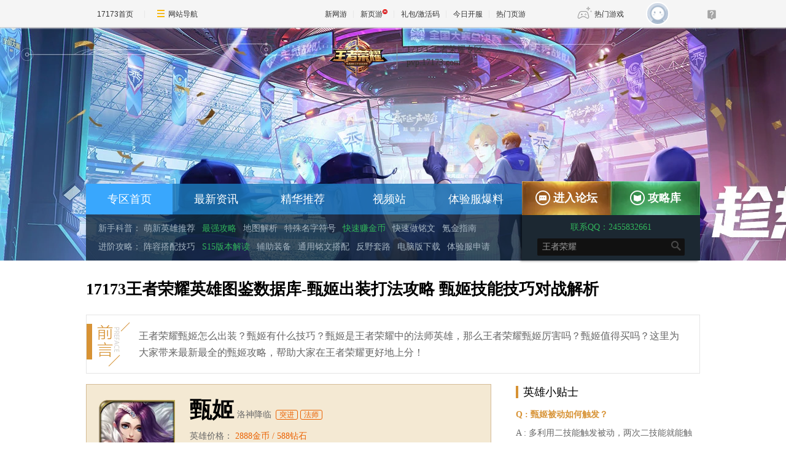

--- FILE ---
content_type: text/html
request_url: https://news.17173.com/z/pvp/yxtj/zj
body_size: 12963
content:
<!DOCTYPE html PUBLIC "-//W3C//DTD XHTML 1.0 Transitional//EN" "http://www.w3.org/TR/xhtml1/DTD/xhtml1-transitional.dtd"><html xmlns="http://www.w3.org/1999/xhtml"><head>
<meta http-equiv="Content-Type" content="text/html; charset=utf-8">
<meta http-equiv="X-UA-Compatible" content="IE=Edge7,chrome=1">
  <meta name="keywords" content="王者荣耀,王者荣耀甄姬,王者荣耀下载,王者荣耀攻略,ios王者荣耀,安卓王者荣耀,王者荣耀英雄,王者荣耀英雄攻略,王者荣耀礼包,王者荣耀视频"> 
  <meta name="description" content="17173《王者荣耀》专区，为你提供王者荣耀甄姬英雄图鉴，英雄攻略，游戏视频等最新资讯，更多精彩王者荣耀攻略尽在17173王者荣耀专区"> 
  <title>王者荣耀甄姬英雄图鉴_17173王者荣耀专区::17173.com::中国游戏第一门户站</title>













<link rel="dns-prefetch" href="//ue.17173cdn.com/" />
<link type="image/x-icon" rel="icon" href="//ue.17173cdn.com/images/lib/v1/favicon-hd.ico" />
<link type="image/x-icon" rel="shortcut icon" href="//ue.17173cdn.com/images/lib/v1/favicon.ico" />


<script src="//js.17173.com/utils.js?v=0.8.0"></script>
<script type="text/javascript">
window.dsm = {E:{},track:function(){},call:function(){}}
window.pandora = {overOldPandora:true}
</script>






<link href="//ue.17173cdn.com/cache/lib/v2/reset-and-utils-1.0.css" rel="stylesheet" type="text/css">
<link href="//ue.17173cdn.com/a/pvp/index/2017/css/style.css" rel="stylesheet" type="text/css">
<script type="text/javascript" src="//ue.17173cdn.com/a/lib/jquery-1.11.1.min.js"></script>
<script type="text/javascript" src="//ue.17173cdn.com/cache/lib/v1/jquery.tools-1.2/tabs.all.min.js"></script>
<script type="text/javascript" src="//ue.17173cdn.com/a/lib/slick1.3.6.min.js"></script>
<script type="text/javascript" src="//ue.17173cdn.com/a/lib/v4/pandora.js"></script>


<link href="//ue.17173cdn.com/cache/lib/v1/topnav-1.0/global-topbar.css?20250601" rel="stylesheet" type="text/css" id="css-gtp" />



<script type="text/javascript" src="//ue.17173cdn.com/a/lib/vda/seed.js?20231220"></script>


<script type="text/javascript" src="//ue.17173cdn.com/a/lib/v4/pandora2.js?t=20250916"></script>
<script type="text/javascript" src="//ue.17173cdn.com/a/lib/v5/sjs/sjs.js?t=20250714"></script>


<script type="text/javascript" src="//ue.17173cdn.com/a/lib/passport/v7.9.1/js/passport.js"></script>
</link></link></meta></meta></meta></meta><meta name="bizStatistics" data-biz-id="92101" data-module-id="page" data-view-id="109057" /></head>
<body>

<div id="js-global-topnav" style="height:0"></div>

<!--[if lte IE 9]>
<script type="text/javascript" src="//ue.17173cdn.com/a/module/ie67/2021/browser-update-min.js"></script>
<![endif]-->

  <div class="wrap wrap-index"> 
   <style type="text/css">
	/*头图*/
	.header { background: url(//ue.17173cdn.com/a/pvp/index/2017/img/top.jpg) no-repeat center top; }
	/*配置logo的位置*/
	.logo-box{left:50%;top:30px;color:#333;}
	/*配置logo文本颜色*/
	.logo-box a{color:#333;}
</style> 
   <div class="header vda-zq-header" data-pagetype="shouyou" data-contentwidth="1000"> 
    <div class="header-in zq-w-container" cms-node-type="dnd"> 
     
<style type="text/css">
	/*头图*/
	.header {background:#000 url(//i.17173cdn.com/2fhnvk/YWxqaGBf/cms3/GYGqnDbplgxoCrv.jpg) no-repeat center top; }
	/*配置logo的位置*/
	.header .logo-box{left:52.4%;top:11px;color:#333;}
	/*配置logo文本颜色*/
	.header .logo-box .info{color:#333;}
	.header .logo-box .avatar:after{ background:#888b93;}
	.header .logo-box-sub{top:102px;}
</style>
<div class="logo-box vda-zq-logo">
<h1 class="logo-index"><a href="http://news.17173.com/z/pvp/" class="logo">
  </a><a href="" target="_blank" class="logo">
    <span class="avatar">
        <img src="//i.17173cdn.com/2fhnvk/YWxqaGBf/cms3/cvSWXdbmlDwseet.png" width="171" height="114" alt="">
    </span>
    <div class="info">
    	<strong class="game-name">17173-王者荣耀专区</strong>
    	<span class="game-url">pvp.17173.com</span>
    </div>
</a></h1>

</div>
<div class="logo-box-sub">
   
</div>
<div class="glk-box">
   
</div> 
     <!-- /Supercell旗下游戏 -->
<div class="header-c1">
<div class="nav vda-zq-nav">
<ul class="nav-list">
<li class="nav-item current"><a href="http://news.17173.com/z/pvp/" class="nav-con" target="_blank">专区首页</a></li>
<li class="nav-item"><a href="http://news.17173.com/z/pvp/list/zxwz.shtml" class="nav-con" target="_blank">最新资讯</a></li>
<li class="nav-item"><a href="http://news.17173.com/z/pvp/list/rdhg.shtml" class="nav-con" target="_blank">精华推荐</a></li>
<li class="nav-item"><a href="http://news.17173.com/z/pvp/video/index.shtml" class="nav-con" target="_blank">视频站</a></li>
<li class="nav-item"><a href="http://news.17173.com/z/pvp/list/tyf.shtml" class="nav-con" target="_blank">体验服爆料</a></li>
</ul>
<b class="bg"></b></div>
<div class="quick-start2">
<p class="item"><span class="tit">新手科普：</span> <a href="http://news.17173.com/z/pvp/content/02122017/210906984.shtml" class="con c-tx4" target="_blank">萌新英雄推荐</a> <a href="http://news.17173.com/z/pvp/glk/index.shtml#null" class="con c-tx5" target="_blank">最强攻略</a> <a href="http://news.17173.com/z/pvp/content/12052016/105149910.shtml" class="con c-tx4" target="_blank">地图解析</a> <a href="http://news.17173.com/z/pvp/content/08292016/095523617.shtml" class="con c-tx4" target="_blank">特殊名字符号</a> <a href="http://news.17173.com/z/pvp/content/11302016/170311388.shtml" class="con c-tx5" target="_blank">快速赚金币</a> <a href="http://news.17173.com/z/pvp/content/02122017/210906984.shtml" class="con c-tx4" target="_blank">快速做铭文</a> <a href="http://news.17173.com/z/pvp/content/04252017/114441248_1.shtml" class="con c-tx4" target="_blank">氪金指南</a></p>
<p class="item"><span class="tit">进阶攻略：</span> <a href="http://news.17173.com/z/pvp/content/02112017/184300641.shtml" class="con c-tx4" target="_blank">阵容搭配技巧</a> <a href="http://bbs.17173.com/thread-10911849-1-1.html" class="con c-tx5" target="_blank">S15版本解读</a> <a href="http://news.17173.com/z/pvp/content/07042017/092604713_1.shtml" class="con c-tx4" target="_blank">辅助装备</a> <a href="http://news.17173.com/z/pvp/content/01272017/133427763.shtml?top" class="con c-tx4" target="_blank">通用铭文搭配</a> <a href="http://bbs.17173.com/thread-10756085-1-1.html" class="con c-tx4" target="_blank">反野套路</a> <a href="http://news.17173.com/z/pvp/content/10192016/140553074_1.shtml" class="con c-tx4" target="_blank">电脑版下载</a> <a href="http://news.17173.com/z/pvp/content/11102016/092532126.shtml" class="con c-tx4" target="_blank">体验服申请</a></p>
<b class="bg"></b></div>
</div>
<div class="header-c2">
<p class="link-box"><a href="http://bbs.17173.com/forum-10026-1.html " target="_blank" class="con btn-xz"><i class="ico ico-xz"></i>进入论坛</a> <a href="http://news.17173.com/z/pvp/glk/index.shtml#null" target="_blank" class="con btn-gl" pingno="glk"><i class="ico ico-gl"></i>攻略库</a></p>
<div class="shadow">
<p class="link-box3 c-tx5"><a href="//link.17173.com?target=http%3A%2F%2Fwpa.qq.com%2Fmsgrd%3Fv%3D3%26uin%3D2455832661%26site%3Dqq%26menu%3Dyes" class="c-tx5" target="_blank">联系QQ：2455832661</a></p>
<div class="search-box">
<div class="search-con"><form action="https://search.17173.com/" target="_blank" id="1365245976"><!-- <input type="hidden" value="gbk" name="charset"/> --> <input type="text" name="keyword" class="txt-search" value="王者荣耀" /> <label class="btn-search"> <input type="submit" class="btn" value="搜索" /> <i class="header-font header-font-search"></i> </label></form></div>
</div>
</div>
</div> 
    </div> 
   </div>
<!-- content -->
	<div class="content">
		<div class="pn-data">
<div class="pn-hd">
<h2 class="tit">17173王者荣耀英雄图鉴数据库-甄姬出装打法攻略 甄姬技能技巧对战解析</h2>
</div>
<div class="pn-bd">
<div class="mod-preface">
<h3 class="txt">王者荣耀甄姬怎么出装？甄姬有什么技巧？甄姬是王者荣耀中的法师英雄，那么王者荣耀甄姬厉害吗？甄姬值得买吗？这里为大家带来最新最全的甄姬攻略，帮助大家在王者荣耀更好地上分！</h3>
</div>
</div>
</div>
		<div class="pn-hero-info">
			<div class="col-l">
				
<div class="mod-info">
<div class="mod-info-c1">
<div class="avatar"><img src="//i.17173cdn.com/2fhnvk/YWxqaGBf/cms3/GnqbAmbkpfAjrFw.png" height="124" width="124" alt="" /></div>
<div class="text-box">
<p class="name-box"><span class="name">甄姬</span><span class="dec">洛神降临</span><span class="tags"><span>突进</span><span>法师</span></span></p>
<div class="mater-box">
<div class="item">英雄价格： <span class="c-tx1">2888金币 / 588钻石</span></div>
<div class="item">
<div class="cell">生存能力：<i class="ico ico-star"></i><i class="ico ico-star"></i><i class="ico ico-star"></i></div>
<div class="cell">攻击伤害： <i class="ico ico-star"></i><i class="ico ico-star"></i><i class="ico ico-star"></i></div>
</div>
<div class="item">
<div class="cell">技能效果：<i class="ico ico-star"></i><i class="ico ico-star"></i><i class="ico ico-star"></i><i class="ico ico-star"></i></div>
<div class="cell">上手难度： <i class="ico ico-star"></i><i class="ico ico-star"></i></div>
</div>
</div>
</div>
</div>
<div class="mod-info-c2">
<div class="js-tab">
<ul class="tab pic-list">
<li><a href="javascript:;"> <img src="//i.17173cdn.com/2fhnvk/YWxqaGBf/cms3/yhKtLObliqxfgxl.png" height="65" width="65" alt="" /> </a></li>
<li><a href="javascript:;"> <img src="//i.17173cdn.com/2fhnvk/YWxqaGBf/cms3/vbgPnEbliqxfgwo.png" height="65" width="65" alt="" /> </a></li>
<li><a href="javascript:;"> <img src="//i.17173cdn.com/2fhnvk/YWxqaGBf/cms3/KMpIdMbliqxfgxr.png" height="65" width="65" alt="" /> </a></li>
<li><a href="javascript:;"> <img src="//i.17173cdn.com/2fhnvk/YWxqaGBf/cms3/SLFusGbliqxfgys.png" height="65" width="65" alt="" /> </a></li>
</ul>
<div class="tab-pn">
<div class="tab-pn-con">
<div class="info-box">
<p><span class="c-tx1 fz18">凝泪成冰</span> <span class="fz12 c-tx2">被动技能</span></p>
<p><span class="c-tx2">技能效果：</span>每次技能伤害都会为目标叠加印记，当印记叠满三层时目标将会被冰冻并造成法术伤害。</p>
</div>
</div>
<div class="tab-pn-con" style="display: none;">
<div class="info-box">
<p><span class="c-tx1 fz18">泪如泉涌</span> <span class="fz12 c-tx2">主动技能1</span></p>
<p><span class="c-tx2">技能效果：</span>甄姬召唤水柱冲出地面，对接触的敌人造成法术伤害并击飞。</p>
</div>
</div>
<div class="tab-pn-con" style="display: none;">
<div class="info-box">
<p><span class="c-tx1 fz18">叹息水流</span> <span class="fz12 c-tx2">主动技能2</span></p>
<p><span class="c-tx2">技能效果：</span>甄姬引导水流在敌人间流动，对敌人造成法术伤害。</p>
</div>
</div>
<div class="tab-pn-con" style="display: none;">
<div class="info-box">
<p><span class="c-tx1 fz18">洛神降临</span> <span class="fz12 c-tx2">主动技能3</span></p>
<p><span class="c-tx2">技能效果：</span>甄姬释放水之精魄，对直接命中的敌人造成法术伤害，并形成一片水域，对触碰的敌人造成法术伤害与减速效果。</p>
</div>
</div>
</div>
</div>
</div>
</div>
				<div class="mod-art">
					<div class="row" cms-node-type="row">
						<div class="mod mod-attr">
							<div class="hd">
								<h3 class="tit"><b class="sep"></b>英雄属性</h3>
							</div>
							<div class="bd">
<div class="item">最大生命：<span class="c-tx3">3040</span></div>
<div class="item">最大法力：<span class="c-tx3">0</span></div>
<div class="item">物理攻击：<span class="c-tx3">165</span></div>
<div class="item">法术攻击：<span class="c-tx3">0</span></div>
<div class="item">物理防御：<span class="c-tx3">87</span></div>
<div class="item">物理减伤率：<span class="c-tx3">11.3%</span></div>
<div class="item">法术防御：<span class="c-tx3">50</span></div>
<div class="item">法术减伤率：<span class="c-tx3">7.6%</span></div>
<div class="item">移速：<span class="c-tx3">340</span></div>
<div class="item">物理护甲穿透：<span class="c-tx3">0</span></div>
<div class="item">法术护甲穿透：<span class="c-tx3">0</span></div>
<div class="item">攻速加成：<span class="c-tx3">0</span></div>
<div class="item">暴击几率：<span class="c-tx3">0</span></div>
<div class="item">暴击效果：<span class="c-tx3">200%</span></div>
<div class="item">物理吸血：<span class="c-tx3">0</span></div>
<div class="item">法术吸血：<span class="c-tx3">0</span></div>
<div class="item">冷却缩减：<span class="c-tx3">0</span></div>
<div class="item">攻击范围：<span class="c-tx3">远程</span></div>
<div class="item">韧性：<span class="c-tx3">0</span></div>
<div class="item">生命回复：<span class="c-tx3">40</span></div>
<div class="item">法力回复：<span class="c-tx3">0</span></div>
</div>
						</div>
						<div class="mod mod-fw js-last">
							<div class="hd">
								<h3 class="tit"><b class="sep"></b>英雄符文</h3>
							</div>
							
<div class="bd">
<div class="item">
<div class="avatar"><img src="//i.17173cdn.com/2fhnvk/YWxqaGBf/cms3/SfAsEXbliqnwxBj.png" height="49" width="49" alt="" /></div>
<div class="text-box">
<p class="t1">蓝色符文</p>
<p class="t2">轮回×10</p>
</div>
</div>
<div class="item">
<div class="avatar"><img src="//i.17173cdn.com/2fhnvk/YWxqaGBf/cms3/yiofiabliqnwxAC.png" height="49" width="49" alt="" /></div>
<div class="text-box">
<p class="t1">绿色符文</p>
<p class="t2">献祭×10</p>
</div>
</div>
<div class="item">
<div class="avatar"><img src="//i.17173cdn.com/2fhnvk/YWxqaGBf/cms3/VuQLPEbliqnwxCd.png" height="49" width="49" alt="" /></div>
<div class="text-box">
<p class="t1">红色铭文</p>
<p class="t2">梦魇×10</p>
</div>
</div>
</div>
						</div>
					</div>
					<div class="mod mod1">
						<div class="hd">
							<h3 class="tit"><b class="sep"></b>出装建议</h3>
						</div>
						
<div class="bd">
<div class="cz-list">
<div class="item">
<div class="art-item">
<div class="art-item-c1">
<p class="tit">前期装备</p>
</div>
<div class="art-item-c2">
<ul class="pic-list js-tip">
<li><a href="javascript:;"> <img src="//images.shouyoucdn.com/2017/wzry/2017/dj/zsdj.jpg" height="65" width="65" alt="" /> <span class="tit">咒术典籍</span> </a></li>
</ul>
</div>
</div>
</div>
<div class="item">
<div class="art-item">
<div class="art-item-c1">
<p class="tit">中期装备</p>
</div>
<div class="art-item-c2">
<ul class="pic-list js-tip">
<li><a href="javascript:;"> <img src="//images.shouyoucdn.com/2017/wzry/2017/dj/hxzz.jpg" height="65" width="65" alt="" /> <span class="tit">回响之杖</span> </a></li>
<li><a href="javascript:;"> <img src="//images.shouyoucdn.com/2017/wzry/2017/dj/jbzx.jpg" height="65" width="65" alt="" /> <span class="tit">疾步之靴</span> </a></li>
<li><a href="javascript:;"> <img src="//images.shouyoucdn.com/2017/wzry/2017/dj/bxzzn.jpg" height="65" width="65" alt="" /> <span class="tit">博学者之怒</span> </a></li>
</ul>
</div>
</div>
</div>
<div class="item">
<div class="art-item">
<div class="art-item-c1">
<p class="tit">后期装备</p>
</div>
<div class="art-item-c2">
<ul class="pic-list js-tip">
<li><a href="javascript:;"> <img src="//images.shouyoucdn.com/2017/wzry/2017/dj/hxzz.jpg" height="65" width="65" alt="" /> <span class="tit">回响之杖</span> </a></li>
<li><a href="javascript:;"> <img src="//images.shouyoucdn.com/2017/wzry/2017/dj/jbzx.jpg" height="65" width="65" alt="" /> <span class="tit">疾步之靴</span> </a></li>
<li><a href="javascript:;"> <img src="//images.shouyoucdn.com/2017/wzry/2017/dj/bxzzn.jpg" height="65" width="65" alt="" /> <span class="tit">博学者之怒</span> </a></li>
<li><a href="javascript:;"> <img src="//images.shouyoucdn.com/2017/wzry/2017/dj/tkmj.jpg" height="65" width="65" alt="" /> <span class="tit">痛苦面具</span> </a></li>
<li><a href="javascript:;"> <img src="//images.shouyoucdn.com/2017/wzry/2017/dj/xwfz.jpg" height="65" width="65" alt="" /> <span class="tit">虚无法杖</span> </a></li>
<li><a href="javascript:;"> <img src="//images.shouyoucdn.com/2017/wzry/2017/dj/xzs.jpg" height="65" width="65" alt="" /> <span class="tit">贤者之书</span> </a></li>
</ul>
</div>
</div>
</div>
</div>
</div>
					</div>
					<div class="mod mod1">
						<div class="hd">
							<h3 class="tit"><b class="sep"></b>技能加点建议</h3>
						</div>
						
<div class="bd">
<div class="cz-list cz-list-ex">
<div class="item">
<div class="art-item">
<div class="art-item-c1">
<p class="tit">主升</p>
</div>
<div class="art-item-c2">
<ul class="pic-list js-tip">
<li><a href="javascript:;"> <img src="//i.17173cdn.com/2fhnvk/YWxqaGBf/cms3/KMpIdMbliqxfgxr.png" height="65" width="65" alt="" /> <span class="tit">二技能</span> </a></li>
</ul>
</div>
</div>
</div>
<div class="item">
<div class="art-item">
<div class="art-item-c1">
<p class="tit">召唤师技能</p>
</div>
<div class="art-item-c2">
<ul class="pic-list js-tip">
<li><a href="javascript:;"> <img src="//images.shouyoucdn.com/2017/wzry/2017/dj/sx.jpg" height="65" width="65" alt="" /> <span class="tit">闪现</span> </a></li>
<li><a href="javascript:;"> <img src="//images.shouyoucdn.com/2017/wzry/2017/dj/jp.jpg" height="65" width="65" alt="" /> <span class="tit">疾跑</span> </a></li>
</ul>
</div>
</div>
</div>
<div class="item">
<div class="art-item">
<div class="art-item-c1">
<p class="tit">副升</p>
</div>
<div class="art-item-c2">
<ul class="pic-list js-tip">
<li><a href="javascript:;"> <img src="//i.17173cdn.com/2fhnvk/YWxqaGBf/cms3/vbgPnEbliqxfgwo.png" height="65" width="65" alt="" /> <span class="tit">一技能</span> </a></li>
<li><a href="javascript:;"> <img src="//i.17173cdn.com/2fhnvk/YWxqaGBf/cms3/SLFusGbliqxfgys.png" height="65" width="65" alt="" /> <span class="tit">三技能</span> </a></li>
</ul>
</div>
</div>
</div>
</div>
</div>
					</div>
					<div class="mod mod1">
						<div class="hd">
							<h3 class="tit"><b class="sep"></b>英雄关系</h3>
						</div>
						
<div class="cz-list cz-list-ex">
<div class="item">
<div class="art-item">
<div class="art-item-c1">
<p class="tit">最佳搭档</p>
</div>
<div class="art-item-c2">
<ul class="pic-list pic-list-ex">
<li><a href="javascript:;"> <img src="//i.17173cdn.com/2fhnvk/YWxqaGBf/cms3/oCQAUYbkpfEEFqd.png" height="65" width="65" alt="" /> </a></li>
<li><a href="javascript:;"> <img src="//i.17173cdn.com/2fhnvk/YWxqaGBf/cms3/rNCsvhbkpfEfplb.png" height="65" width="65" alt="" /> </a></li>
</ul>
</div>
</div>
</div>
<div class="item">
<div class="art-item">
<div class="art-item-c1">
<p class="tit">压制英雄</p>
</div>
<div class="art-item-c2">
<ul class="pic-list pic-list-ex">
<li><a href="javascript:;"> <img src="//i.17173cdn.com/2fhnvk/YWxqaGBf/cms3/IopDQQbkpfEbtiD.png" height="65" width="65" alt="" /> </a></li>
<li><a href="javascript:;"> <img src="//i.17173cdn.com/2fhnvk/YWxqaGBf/cms3/YIKdCWbkpfCBtuv.png" height="65" width="65" alt="" /> </a></li>
</ul>
</div>
</div>
</div>
</div>
					</div>
					<div class="mod mod1">
						<div class="hd">
							<h3 class="tit"><b class="sep"></b>背景故事</h3>
						</div>
						<div class="bd">
<div class="txt">
<p>甄姬本是以温柔仁慈闻名大陆的绝代美女，出身极为高贵，被认为流着古代圣者的血脉，从而受到世人的崇敬。她从小被教育要肩负责任，克制自己的欲望，无私的感化世人，净化世间的污秽。</p>
<p>可十八年的坚守，所有小心谨慎，都在遇到那个人时被打破。他青春洋溢的面孔，大胆无畏的行动力，痴情持续的追求，还有那些令人心跳的甜言蜜语，都令她头晕目眩。</p>
<p>&ldquo;我全部的生命意义都是为了邂逅你。&rdquo;</p>
<p>&ldquo;请接受卑微男子送上的赞美：若轻云之蔽月，若流风之回雪。&rdquo;</p>
<p>&ldquo;翩若惊鸿，婉若游龙。&rdquo;</p>
<p>甄姬平静如水的心中产生涟漪，第一次有了要挣脱身份束缚的想法。她想为自己的生命争取一次。</p>
<p>经历重重波折，抛弃了家族，宿命和高贵的身份，她终究如愿以偿嫁入了正快速崛起的曹氏一族。然而，新婚之夜出现在眼前的人既熟悉又陌生，他曾经是才华横溢的恋人，如今是撕破面具的陌生人；一面是风流潇洒的翩翩公子，一面是潜藏着恨意与疯狂的继承者。</p>
<p>甄姬这才惊觉自己落入了一个圈套。曹氏一族迫切想得到她，所寻求的并不是美貌，而是她所拥有的自血脉中传承的力量。</p>
<p>一切为时太晚。她卷入野心，阴谋，鲜血和战乱中，无法自拔。除了随波逐流，似乎已没有选择。</p>
<p>&ldquo;明明说好了，要永远在一起&hellip;&hellip;&rdquo;</p>
</div>
</div>
					</div>
				</div>
			</div>
			<div class="col-r">
				<div class="mod">
					<div class="hd">
						<h3 class="tit"><b class="sep"></b>英雄小贴士</h3>
					</div>
					<div class="bd">
<div class="box-qa">
<p class="tq">Q : 甄姬被动如何触发？</p>
<p class="ta">A : 多利用二技能触发被动，两次二技能就能触发一次被动，其他技能也能触发被动，开团小能手。</p>
<p class="tq">Q : 甄姬能出半肉吗？</p>
<p class="ta">A : 甄姬因为太脆很容易被刺客抓，导致无法很好的打出输出，作为辅助时，也可适当出半肉，保证被抓时不至于很快被秒，从而打出控制。</p>
</div>
</div>
				</div>
				<div class="mod">
					<div class="hd">
						<h3 class="tit"><b class="sep"></b>英雄视频</h3>
						<div class="more">
							<a href="http://news.17173.com/z/pvp/list/zjsp.shtml" target="_blank">更多»</a>
						</div>
					</div>
					
<div class="bd">
	  <ul class="video-list">
  	
							<li>
								<div class="art-item">
									<div class="art-item-c1">
										<a href="http://news.17173.com/z/pvp/content/10102016/160020731.shtml" target="_blank">
											<span class="avatar">
												<img src="//i.17173cdn.com/2fhnvk/YWxqaGBf/cms3/akeRuUblcktzdrw.jpg" height="80" width="80" alt="" />
												<span class="cover">
													<b class="mask"></b>
													<i class="ico ico-video"></i>
												</span>
											</span>
										</a>
									</div>
									<div class="art-item-c2">
										<p class="tit">
											<a href="http://news.17173.com/z/pvp/content/10102016/160020731.shtml" target="_blank">路西法解说 甄姬专业躺赢稳得飞起</a>
										</p>
										<p class="info">
											<span class="date"><i class="ico ico-clock"></i>10-10</span>
											<span class="num"></span>
										</p>
									</div>
								</div>
							</li>			
</ul>
</div>
				</div>
				<div class="mod">
					<div class="hd">
						<h3 class="tit"><b class="sep"></b>英雄攻略</h3>
						<div class="more">
							<a href="http://news.17173.com/z/pvp/list/zjgl.shtml" target="_blank">更多»</a>
						</div>
					</div>
					<div class="bd">  	
						<ul class="comm-tlist">
							<li>
								<div class="tit"><a href="http://news.17173.com/z/pvp/content/09202019/092023493.shtml" target="_blank">赛季最简单最强上分中单 甄姬精品教学</a></div>
							</li>
									
						<ul class="comm-tlist">
							<li>
								<div class="tit"><a href="http://news.17173.com/z/pvp/content/02012019/112855635_1.shtml" target="_blank">洛水女神甄姬，弹射水流控制全局</a></div>
							</li>
									
						<ul class="comm-tlist">
							<li>
								<div class="tit"><a href="http://news.17173.com/z/pvp/content/01132019/133851985_1.shtml" target="_blank">团控效果完胜王昭君 甄姬专克三大套路</a></div>
							</li>
									
						<ul class="comm-tlist">
							<li>
								<div class="tit"><a href="http://news.17173.com/z/pvp/content/11062018/102551479_1.shtml" target="_blank">为什么甄姬看似很强，却从没在KPL出场？</a></div>
							</li>
									
						<ul class="comm-tlist">
							<li>
								<div class="tit"><a href="http://news.17173.com/z/pvp/content/11012018/100228876_1.shtml" target="_blank">团控伤害集于一身，甄姬阵容推荐</a></div>
							</li>
									
						<ul class="comm-tlist">
							<li>
								<div class="tit"><a href="http://bbs.17173.com/thread-10996870-1-1.html" target="_blank">S13赛季最强法师排名 最后一个仅售888金币</a></div>
							</li>
									
						<ul class="comm-tlist">
							<li>
								<div class="tit"><a href="http://bbs.17173.com/thread-10984529-1-1.html" target="_blank">深渊大乱斗最强英雄 只要选到几乎就赢了</a></div>
							</li>
									
						<ul class="comm-tlist">
							<li>
								<div class="tit"><a href="http://news.17173.com/z/pvp/content/09292018/101704501_1.shtml" target="_blank">甄姬凝泪成冰，超强输出掌控全场</a></div>
							</li>
									
						<ul class="comm-tlist">
							<li>
								<div class="tit"><a href="http://bbs.17173.com/thread-10962577-1-1.html" target="_blank">S12法师操作难度排行 最简单的并不是安琪拉</a></div>
							</li>
									
						<ul class="comm-tlist">
							<li>
								<div class="tit"><a href="http://news.17173.com/z/pvp/content/08312018/105748641_1.shtml" target="_blank">S12甄姬打法思路及新出装，中单大神教你玩转甄姬！</a></div>
							</li>
									
									</ul></div></div></div></div>
				</div>
			
		
	
	<!-- /content-->
 <div class="pn-footer"> 
    <div class="pn-footer-in zq-w-container"> 
     <div class="pn-footer-c1">
<div class="item">
<div class="hd">最强攻略</div>
<ul class="comm-tlist">
<li>
<div class="tit"><a href="http://a.17173.com/gl/" target="_blank">最强攻略官网</a></div>
</li>
<li>
<div class="tit"><a href="http://coc.shouyou.com/gl" target="_blank">最强攻略forCOC</a></div>
</li>
<li>
<div class="tit"><a href="http://news.17173.com/z/bb/gl" target="_blank">最强攻略for海岛奇兵</a></div>
</li>
<li>
<div class="tit"><a href="http://wzry.shouyou.com/gl" target="_blank">最强攻略for王者荣耀</a></div>
</li>
<li>
<div class="tit"><a href="http://hs.shouyou.com/gl" target="_blank">最强攻略for自由之战</a></div>
</li>
<li>
<div class="tit"><a href="http://xys.17173.com/news/03262015/140641901.shtml" target="_blank">最强攻略for梦幻西游</a></div>
</li>
</ul>
</div>
<div class="item">
<div class="hd">新手资料</div>
<ul class="comm-tlist">
<li>
<div class="tit"><a href="http://news.17173.com/z/pvp/content/02122017/210906984.shtml" target="_blank">新手玩家英雄推荐</a></div>
</li>
<li>
<div class="tit"><a href="http://news.17173.com/z/pvp/content/02112017/235031281.shtml" target="_blank">游戏对局操作设置</a></div>
</li>
<li>
<div class="tit"><a href="http://news.17173.com/z/pvp/content/02122017/143311624.shtml" target="_blank">召唤师技能大分析</a></div>
</li>
<li>
<div class="tit"><a href="http://news.17173.com/z/pvp/content/02122017/153037729.shtml" target="_blank">五级通用铭文搭配</a></div>
</li>
<li>
<div class="tit"><a href="http://news.17173.com/z/pvp/content/02112017/182004268.shtml" target="_blank">全局英雄定位讲解</a></div>
</li>
<li>
<div class="tit"><a href="http://news.17173.com/z/pvp/content/02122017/201507605.shtml" target="_blank">必学对线技巧公开</a></div>
</li>
</ul>
</div>
<div class="item">
<div class="hd">进阶攻略</div>
<ul class="comm-tlist">
<li>
<div class="tit"><a href="http://news.17173.com/z/pvp/content/02122017/154006166.shtml" target="_blank">野区资源合理分配</a></div>
</li>
<li>
<div class="tit"><a href="http://news.17173.com/z/pvp/content/02122017/214158088_1.shtml" target="_blank">排位选人技巧讲解</a></div>
</li>
<li>
<div class="tit"><a href="http://news.17173.com/z/pvp/content/02122017/165651792.shtml" target="_blank">上单十大生存法则</a></div>
</li>
<li>
<div class="tit"><a href="http://news.17173.com/z/pvp/content/02122017/165115291.shtml" target="_blank">打野游走技巧公开</a></div>
</li>
<li>
<div class="tit"><a href="http://news.17173.com/z/pvp/content/02102017/103812730.shtml" target="_blank">最强英雄梯队排行</a></div>
</li>
<li>
<div class="tit"><a href="http://news.17173.com/z/pvp/content/02122017/162548446.shtml" target="_blank">射手必学对局秘诀</a></div>
</li>
</ul>
</div>
<div class="item">
<div class="hd">联系我们</div>
<div class="mod-code"><img src="//i.17173cdn.com/2fhnvk/YWxqaGBf/cms3/tcOqlnbnEEwAnqB.png" width="81" height="81" alt="" />
<p>二维码扫描</p>
</div>
<div class="box-share">
<div data-widget="share" data-widget-share-list="weixin,tsina,qq" data-widget-shape="cir" data-widget-size="m" data-widget-show-label="false"></div>
</div>
</div>
<div class="item item-ex">
<div class="hd">管理团队</div>
<div class="bd">
<p>开发公司： 天美工作室</p>
<p>游戏类型： MOBA手游</p>
<p>代理公司： 腾讯</p>
<p>国服官网： <a href="//link.17173.com?target=http%3A%2F%2Fpvp.qq.com%2F" target="_blank">点击进入</a></p>
<p>运营情况： 公测</p>
<p>专区编辑： 卡索</p>
<p>文明游戏，娱乐开黑，快速上分，成就最强王者</p>
</div>
</div>
</div>
<div class="pn-footer-c2">
<p>友情链接：<a href="http://www.17173.com/" target="_blank">17173首页</a> <a href="http://news.17173.com/z/jtlq/" target="_blank">17173街头篮球手游</a> <a href="http://coc.shouyou.com/" target="_blank">部落冲突</a> <a href="http://tl3d.shouyou.com/" target="_blank">天龙八部3D</a> <a href="http://bb.shouyou.com/" target="_blank">海岛奇兵</a> <a href="http://fff.shouyou.com/" target="_blank">自由之战</a> <a href="http://ahxt.shouyou.com/" target="_blank">暗黑血统</a> <a href="http://hhwqh.shouyou.com/" target="_blank">航海王启航</a> <a href="http://news.17173.com/z/ro/" target="_blank">仙境传说RO手游</a> <a href=" http://www.ywshouyou.com" target="_blank">鹦鹉助手</a> <a href="http://sgz.shouyou.com/" target="_blank">少年三国志</a> <a href="http://els.shouyou.com/" target="_blank">艾尔战记</a> <a href="http://mt2.shouyou.com/" target="_blank">我叫MT2</a> <a href="//link.17173.com?target=http%3A%2F%2Fwww.w1515.com%2Fpvp%2F" target="_blank">玩略猫王者荣耀</a> <a href="http://dqx.17173.com/" target="_blank">勇者斗恶龙X</a> <a href="http://a.17173.com/gl/" target="_blank">最强攻略官网</a> <a href="//link.17173.com?target=http%3A%2F%2Fnews.4399.com%2Fwzlm%2F" target="_blank">4399王者荣耀</a><a href="//link.17173.com?target=http%3A%2F%2Flh.mofang.com" target="_blank">魔方网王者荣耀</a> <a href="//link.17173.com?target=http%3A%2F%2Fme.15w.com%2Fwzry%2F" target="_blank">要我玩王者荣耀</a> <a href="//link.17173.com?target=http%3A%2F%2Fwww.gao7.com%2Fwzlm" target="_blank">搞趣王者荣耀</a> <a href="//link.17173.com?target=http%3A%2F%2Fwww.tuwan.com%2Fshouji%2Fwzry%2F" target="_blank">兔玩网王者荣耀</a> <a href="http://mxd2.17173.com/" target="_blank">17173冒险岛2</a> <a href="//link.17173.com?target=http%3A%2F%2Fwww.diyiyou.com%2F3v3%2F" target="_blank">第一手游王者荣耀</a> <a href="//link.17173.com?target=http%3A%2F%2Fwww.18183.com%2Fyxzjol%2F" target="_blank">王者荣耀</a> <a href="http://hao.17173.com/" target="_blank">17173发号平台</a> <a href="//link.17173.com?target=http%3A%2F%2Fwww.caimogu.net" target="_blank">踩蘑菇硬核社区</a></p>
<p>友情链接请联系QQ：2455832661</p>
</div> 
    </div> 
   </div>
<script type="text/javascript">
var herosConfig = [
   
     {
    'range': '战士',
		'title': '马超',
		'href': 'http://news.17173.com/z/pvp/content/08162019/101000423.shtml',
		'src': '//i.17173cdn.com/2fhnvk/YWxqaGBf/cms3/phrQkpbnsmeBEDg.png',
		'keyword': '马超'
  },
    {
    'range': '战士',
		'title': '曜',
		'href': 'http://news.17173.com/z/pvp/content/06282019/115704319.shtml',
		'src': '//i.17173cdn.com/2fhnvk/YWxqaGBf/cms3/HhdKnPbnoooFqwg.png',
		'keyword': '曜'
  },
    {
    'range': '刺客',
		'title': '云中君',
		'href': 'http://bbs.17173.com/thread-11174484-1-1.html',
		'src': '//i.17173cdn.com/2fhnvk/YWxqaGBf/cms3/IourwAbnkxtxAfD.png',
		'keyword': '云中君'
  },
    {
    'range': '辅助',
		'title': '瑶',
		'href': 'http://news.17173.com/z/pvp/content/04172019/093316863_1.shtml',
		'src': '//i.17173cdn.com/2fhnvk/YWxqaGBf/cms3/dJMHvMbnixidypr.png',
		'keyword': '瑶'
  },
  {
    'range': '战士',
		'title': '盘古',
		'href': 'http://bbs.17173.com/thread-11104460-1-1.html',
		'src': '//i.17173cdn.com/2fhnvk/YWxqaGBf/cms3/OpyktgbnifAnECx.png',
		'keyword': '盘古'
  },
  {
    'range': '坦克',
		'title': '猪八戒',
		'href': 'http://bbs.17173.com/thread-11094569-1-1.html',
		'src': '//i.17173cdn.com/2fhnvk/YWxqaGBf/cms3/uKndQwbnifAnEDf.png',
		'keyword': '猪八戒'
  },
  {
    'range': '法师',
		'title': '嫦娥',
		'href': 'http://bbs.17173.com/thread-11086670-1-1.html',
		'src': '//i.17173cdn.com/2fhnvk/YWxqaGBf/cms3/dKlzxGbnifAnEDs.png',
		'keyword': '嫦娥'
  },
  {
    'range': '法师',
		'title': '上官婉儿',
		'href': 'http://news.17173.com/z/pvp/yxtj/sgwe/',
		'src': '//i.17173cdn.com/2fhnvk/YWxqaGBf/cms3/IbLnqDbmFvaczxg.png',
		'keyword': '上官婉儿'
  },
  {
    'range': '战士',
		'title': '李信',
		'href': 'http://news.17173.com/z/pvp/yxtj/lx/',
		'src': '//i.17173cdn.com/2fhnvk/YWxqaGBf/cms3/vebHIubmEbgABoy.png',
		'keyword': '李信'
  },
  {
    'range': '法师',
		'title': '沈梦溪',
		'href': 'http://news.17173.com/z/pvp/yxtj/smx/',
		'src': '//i.17173cdn.com/2fhnvk/YWxqaGBf/cms3/IjIjaJbmAqcFikt.png',
		'keyword': '沈梦溪'
  },
  {
    'range': '射手',
		'title': '伽罗',
		'href': 'http://news.17173.com/z/pvp/yxtj/jl/',
		'src': '//i.17173cdn.com/2fhnvk/YWxqaGBf/cms3/aFuGNpbmyngfctz.png',
		'keyword': '伽罗'
  },
  {
    'range': '辅助',
		'title': '盾山',
		'href': 'http://news.17173.com/z/pvp/yxtj/ds/',
		'src': '//i.17173cdn.com/2fhnvk/YWxqaGBf/cms3/oyDxcBbmwzpojjp.png',
		'keyword': '盾山'
  },
  {
    'range': '刺客',
		'title': '司马懿',
		'href': 'http://news.17173.com/z/pvp/yxtj/smy/',
		'src': '//i.17173cdn.com/2fhnvk/YWxqaGBf/cms3/OlSwkybmvsAEuFf.png',
		'keyword': '司马懿'
  },
  {
    'range': '坦克',
		'title': '孙策',
		'href': 'http://news.17173.com/z/pvp/yxtj/sc/',
		'src': '//i.17173cdn.com/2fhnvk/YWxqaGBf/cms3/YFBXVAbmtfuCFxE.png',
		'keyword': '孙策'
  },
  {
    'range': '刺客',
		'title': '元歌',
		'href': 'http://news.17173.com/z/pvp/yxtj/yg/',
		'src': '//i.17173cdn.com/2fhnvk/YWxqaGBf/cms3/ILjxlwbmsgraodw.png',
		'keyword': '元歌'
  },
  {
    'range': '法师',
		'title': '米莱狄',
		'href': 'http://news.17173.com/z/pvp/yxtj/mld/index.shtml',
		'src': '//i.17173cdn.com/2fhnvk/YWxqaGBf/cms3/RmdfGxbmnribueE.png',
		'keyword': '米莱狄'
  },
  {
    'range': '战士',
		'title': '狂铁',
		'href': 'http://news.17173.com/z/pvp/yxtj/kt/index.shtml',
		'src': '//i.17173cdn.com/2fhnvk/YWxqaGBf/cms3/mGhsupbmlraisis.png',
		'keyword': '狂铁'
  },
  {
    'range': '法师',
		'title': '弈星',
		'href': 'http://news.17173.com/z/pvp/yxtj/yixing/index.shtml',
		'src': '//i.17173cdn.com/2fhnvk/YWxqaGBf/cms3/jknJujbmjiotzDF.png',
		'keyword': '弈星'
  },
  {
    'range': '刺客',
		'title': '裴擒虎',
		'href': 'http://news.17173.com/z/pvp/yxtj/pqh/index.shtml',
		'src': '//i.17173cdn.com/2fhnvk/YWxqaGBf/cms3/ExsElWbmhnpDkfv.png',
		'keyword': '裴擒虎'
  },
  {
    'range': '法师',
		'title': '杨玉环',
		'href': 'http://news.17173.com/z/pvp/yxtj/yyh/index.shtml',
		'src': '//i.17173cdn.com/2fhnvk/YWxqaGBf/cms3/pwfvaRbmgdCwsaA.png',
		'keyword': '杨玉环'
  },
  {
    'range': '射手',
		'title': '公孙离',
		'href': 'http://news.17173.com/z/pvp/yxtj/gsl/index.shtml',
		'src': '//i.17173cdn.com/2fhnvk/YWxqaGBf/cms3/bOEEGDbmfalAlef.png',
		'keyword': '公孙离'
  },
  {
    'range': '辅助',
		'title': '明世隐',
		'href': 'http://news.17173.com/z/pvp/yxtj/msy/index.shtml',
		'src': '//i.17173cdn.com/2fhnvk/YWxqaGBf/cms3/zXGnGubmbgAcopC.png',
		'keyword': '明世隐'
  },
 {
		'range': '法师',
		'title': '女娲',
		'href': 'http://news.17173.com/z/pvp/yxtj/nw/index.shtml',
		'src': '//i.17173cdn.com/2fhnvk/YWxqaGBf/cms3/HtiMHAblFoEuFgA.png',
		'keyword': '女娲'
	},
   {
    
		'range': '坦克',
		'title': '梦奇',
		'href': 'http://news.17173.com/z/pvp/yxtjmq/index.shtml',
		'src': '//i.17173cdn.com/2fhnvk/YWxqaGBf/cms3/nfWPPiblDecEDxz.png',
		'keyword': '梦奇'
	},
   {
    
		'range': '坦克',
		'title': '苏烈',
		'href': 'http://news.17173.com/z/pvp/yxtj/sl/index.shtml',
		'src': '//i.17173cdn.com/2fhnvk/YWxqaGBf/cms3/iegcpBblAEwisdk.jpg',
		'keyword': '苏烈'
	},
   {
    
		'range': '刺客',
		'title': '百里玄策',
		'href': 'http://news.17173.com/z/pvp/yxtj/blxc/index.shtml',
		'src': '//i.17173cdn.com/2fhnvk/YWxqaGBf/cms3/WjurqxblyjnCAhq.png',
		'keyword': '百里玄策'
	},
  {
    
		'range': '射手',
		'title': '百里守约',
		'href': 'http://news.17173.com/z/pvp/yxtj/blsy/index.shtml',
		'src': '//i.17173cdn.com/2fhnvk/YWxqaGBf/cms3/bmcVrFblxagfjbx.png',
		'keyword': '百里守约'
	},
   {
    
		'range': '战士',
		'title': '铠',
		'href': 'http://news.17173.com/z/pvp/yxtj/kai/index.shtml',
		'src': '//i.17173cdn.com/2fhnvk/YWxqaGBf/cms3/PdCQdNblvkgExDe.jpg',
		'keyword': '铠'
	},{
    
		'range': '辅助',
		'title': '鬼谷子',
		'href': 'http://news.17173.com/z/pvp/yxtj/ggz/index.shtml',
		'src': '//i.17173cdn.com/2fhnvk/YWxqaGBf/cms3/FLBqdPbltzruhDD.png',
		'keyword': '鬼谷子'
	},{
    
		'range': '法师',
		'title': '干将莫邪',
		'href': 'http://news.17173.com/z/pvp/yxtj/gjmy/index.shtml',
		'src': '//i.17173cdn.com/2fhnvk/YWxqaGBf/cms3/UYKhpGblqxDkagg.png',
		'keyword': '干将莫邪'
	},{
		'range': '坦克',
		'title': '刘邦',
		'href': 'http://news.17173.com/z/pvp/yxtj/liubang/index.shtml',
		'src': '//i.17173cdn.com/2fhnvk/YWxqaGBf/cms3/olIWIzbltfecaDq.png',
		'keyword': '刘邦'
	},{
		'range': '坦克',
		'title': '东皇太一',
		'href': 'http://news.17173.com/z/pvp/yxtj/hdtyi/index.shtml',
		'src': '//i.17173cdn.com/2fhnvk/YWxqaGBf/cms3/oXHHlKblvmvADdk.png',
		'keyword': '东皇太一'
	},{
		'range': '战士',
		'title': '花木兰',
		'href': 'http://news.17173.com/z/pvp/yxtj/hml/index.shtml',
		'src': '//i.17173cdn.com/2fhnvk/YWxqaGBf/cms3/UzvGUSblmmbrttd.png',
		'keyword': '花木兰'
	},{
		'range': '辅助',
		'title': '大乔',
		'href': 'http://news.17173.com/z/pvp/yxtj/dq/index.shtml',
		'src': '//i.17173cdn.com/2fhnvk/YWxqaGBf/cms3/hnSDBEblioodhjj.png',
		'keyword': '大乔'
	},{
		'range': '射手',
		'title': '黄忠',
		'href': 'http://news.17173.com/z/pvp/yxtj/hz/index.shtml',
		'src': '//i.17173cdn.com/2fhnvk/YWxqaGBf/cms3/KIveqjblioodhkf.png',
		'keyword': '黄忠'
	},{
		'range': '法师',
		'title': '诸葛亮',
		'href': 'http://news.17173.com/z/pvp/yxtj/zgl/index.shtml',
		'src': '//i.17173cdn.com/2fhnvk/YWxqaGBf/cms3/IJEgjsblhhrvwlw.png',
		'keyword': '诸葛亮'
	},{
		'range': '战士',
		'title': '哪吒',
		'href': 'http://news.17173.com/z/pvp/yxtj/ezha/index.shtml',
		'src': '//i.17173cdn.com/2fhnvk/YWxqaGBf/cms3/cjeINtblgCEtmfB.png',
		'keyword': '哪吒'
	},{
		'range': '坦克',
		'title': '张飞',
		'href': 'http://news.17173.com/z/pvp/yxtj/zf/index.shtml',
		'src': '//i.17173cdn.com/2fhnvk/YWxqaGBf/cms3/viFOqbbltfecaxt.png',
		'keyword': '张飞'
	},{	
		'range': '坦克',
		'title': '项羽',
		'href': 'http://news.17173.com/z/pvp/yxtj/xy/index.shtml',
		'src': '//i.17173cdn.com/2fhnvk/YWxqaGBf/cms3/LNIcFXbltfecarh.png',
		'keyword': '项羽'
	},{
		'range': '坦克',
		'title': '牛魔',
		'href': 'http://news.17173.com/z/pvp/yxtj/nm/index.shtml',
		'src': '//i.17173cdn.com/2fhnvk/YWxqaGBf/cms3/bUoXxvblqfpigsv.png',
		'keyword': '牛魔'
	},{
		'range': '坦克',
		'title': '钟无艳',
		'href': 'http://news.17173.com/z/pvp/yxtj/zwy/index.shtml',
		'src': '//i.17173cdn.com/2fhnvk/YWxqaGBf/cms3/fAsALSbltfecaoo.png',
		'keyword': '钟无艳'
	},{
		'range': '坦克',
		'title': '白起',
		'href': 'http://news.17173.com/z/pvp/yxtj/baiqi/index.shtml',
		'src': '//i.17173cdn.com/2fhnvk/YWxqaGBf/cms3/IopDQQbkpfEbtiD.png',
		'keyword': ' 白起'
	},{
		'range': '坦克',
		'title': '程咬金',
		'href': 'http://news.17173.com/z/pvp/yxtj/cyj/index.shtml',
		'src': '//i.17173cdn.com/2fhnvk/YWxqaGBf/cms3/RnBvhGbltfecavf.png',
		'keyword': ' 程咬金'
	},{
		'range': '坦克',
		'title': '刘禅',
		'href': 'http://news.17173.com/z/pvp/yxtj/ls/index.shtml',
		'src': '//i.17173cdn.com/2fhnvk/YWxqaGBf/cms3/COuekmblqfpihak.png',
		'keyword': '刘禅 '
	},{
		'range': '坦克',
		'title': '廉颇',
		'href': 'http://news.17173.com/z/pvp/yxtj/lp/index.shtml',
		'src': '//i.17173cdn.com/2fhnvk/YWxqaGBf/cms3/fkjadXbltfecayz.png',
		'keyword': '廉颇 '
	},{
		'range': '战士',
		'title': '吕布',
		'href': 'http://news.17173.com/z/pvp/yxtj/lvbu/index.shtml',
		'src': '//i.17173cdn.com/2fhnvk/YWxqaGBf/cms3/jIXpVkbkpgciFjv.png',
		'keyword': '吕布'
	}, {
		'range': '战士',
		'title': '孙悟空',
		'href': 'http://news.17173.com/z/pvp/yxtj/swk/index.shtml',
		'src': '//i.17173cdn.com/2fhnvk/YWxqaGBf/cms3/BKdgtIblqfpigrm.png',
		'keyword': '孙悟空'
	}, {
		'range': '战士',
		'title': '曹操',
		'href': 'http://news.17173.com/z/pvp/yxtj/cc/index.shtml',
		'src': '//i.17173cdn.com/2fhnvk/YWxqaGBf/cms3/TypHlpbltfecauy.png',
		'keyword': '曹操'
	}, {
		'range': '战士',
		'title': '亚瑟',
		'href': 'http://news.17173.com/z/pvp/yxtj/ys/index.shtml',
		'src': '//i.17173cdn.com/2fhnvk/YWxqaGBf/cms3/UzoxLvblqfschku.png',
		'keyword': '亚瑟'
	}, {
		'range': '战士',
		'title': '赵云',
		'href': 'http://news.17173.com/z/pvp/yxtj/zy/index.shtml',
		'src': '//i.17173cdn.com/2fhnvk/YWxqaGBf/cms3/xvHKQxbltfecapA.png',
		'keyword': '赵云'
	}, {
		'range': '战士',
		'title': '典韦',
		'href': 'http://news.17173.com/z/pvp/yxtj/dw/index.shtml',
		'src': '//i.17173cdn.com/2fhnvk/YWxqaGBf/cms3/OyPMxlbkpfDacxa.png',
		'keyword': '典韦'
	}, {
		'range': '战士',
		'title': '老夫子',
		'href': 'http://news.17173.com/z/pvp/yxtj/lfz/index.shtml',
		'src': '//i.17173cdn.com/2fhnvk/YWxqaGBf/cms3/dKUIUyblnFAejfe.png',
		'keyword': '老夫子'
	}, {
		'range': '战士',
		'title': '达摩',
		'href': 'http://news.17173.com/z/pvp/yxtj/dm/index.shtml',
		'src': '//i.17173cdn.com/2fhnvk/YWxqaGBf/cms3/QXfblmblvmvADcA.png',
		'keyword': '达摩'
	}, {
		'range': '刺客',
		'title': '韩信',
		'href': 'http://news.17173.com/z/pvp/yxtj/hx/index.shtml',
		'src': '//i.17173cdn.com/2fhnvk/YWxqaGBf/cms3/WaroeMblqfpigvh.png',
		'keyword': '韩信'
	}, {
		'range': '刺客',
		'title': '李白',
		'href': 'http://news.17173.com/z/pvp/yxtj/lb/index.shtml',
		'src': '//i.17173cdn.com/2fhnvk/YWxqaGBf/cms3/MfiCQObltfbeDCt.png',
		'keyword': '李白'
	}, {
		'range': '刺客',
		'title': '娜可露露',
		'href': 'http://news.17173.com/z/pvp/yxtj/nkll/index.shtml',
		'src': '//i.17173cdn.com/2fhnvk/YWxqaGBf/cms3/SfeNzCbltfecaAg.png',
		'keyword': '娜可露露'
	}, {
		'range': '刺客',
		'title': '阿轲',
		'href': 'http://news.17173.com/z/pvp/yxtj/jk/index.shtml',
		'src': '//i.17173cdn.com/2fhnvk/YWxqaGBf/cms3/hMEGNrblqfpihbt.png',
		'keyword': '阿轲'
	}, {
		'range': '战士',
		'title': '宫本武藏',
		'href': 'http://news.17173.com/z/pvp/yxtj/gbwz/index.shtml',
		'src': '//i.17173cdn.com/2fhnvk/YWxqaGBf/cms3/IQBFUDblvmvADdl.png',
		'keyword': '宫本武藏'
	}, {
		'range': '刺客',
		'title': '兰陵王',
		'href': 'http://news.17173.com/z/pvp/yxtj/llw/index.shtml',
		'src': '//i.17173cdn.com/2fhnvk/YWxqaGBf/cms3/kWoUrrbltfecaCf.png',
		'keyword': '兰陵王'
	}, {
		'range': '法师',
		'title': '妲己',
		'href': 'http://news.17173.com/z/pvp/yxtj/dj/index.shtml',
		'src': '//i.17173cdn.com/2fhnvk/YWxqaGBf/cms3/AcuNhOblvCpFkrp.png',
		'keyword': '妲己'
	}, {
		'range': '法师',
		'title': '安琪拉',
		'href': 'http://news.17173.com/z/pvp/yxtj/aql/index.shtml',
		'src': '//i.17173cdn.com/2fhnvk/YWxqaGBf/cms3/cDNzwVblvCpFktx.png',
		'keyword': '安琪拉'
	}, {
		'range': '法师',
		'title': '小乔',
		'href': 'http://news.17173.com/z/pvp/yxtj/xq/index.shtml',
		'src': '//i.17173cdn.com/2fhnvk/YWxqaGBf/cms3/InHLAjbltfabvah.png',
		'keyword': '小乔'
	}, {
		'range': '法师',
		'title': '嬴政',
		'href': 'http://news.17173.com/z/pvp/yxtj/yz/index.shtml',
		'src': '//i.17173cdn.com/2fhnvk/YWxqaGBf/cms3/SVmDOkbltfabvad.png',
		'keyword': '嬴政'
	}, {
		'range': '法师',
		'title': '甄姬',
		'href': 'http://news.17173.com/z/pvp/yxtj/zj/index.shtml',
		'src': '//i.17173cdn.com/2fhnvk/YWxqaGBf/cms3/GnqbAmbkpfAjrFw.png',
		'keyword': '甄姬'
	}, {
		'range': '法师',
		'title': '钟馗',
		'href': 'http://news.17173.com/z/pvp/yxtj/zk/index.shtml',
		'src': '//i.17173cdn.com/2fhnvk/YWxqaGBf/cms3/umTUeLbmfalAler.png',
		'keyword': '钟馗'
	}, {
		'range': '法师',
		'title': '扁鹊',
		'href': 'http://news.17173.com/z/pvp/yxtj/bianque/index.shtml',
		'src': '//i.17173cdn.com/2fhnvk/YWxqaGBf/cms3/HdTbgcblqfpihah.png',
		'keyword': '扁鹊'
	}, {
		'range': '法师',
		'title': '芈月',
		'href': 'http://news.17173.com/z/pvp/yxtj/my/index.shtml',
		'src': '//i.17173cdn.com/2fhnvk/YWxqaGBf/cms3/pWrFthbltfabuFA.png',
		'keyword': '芈月'
	}, {
		'range': '法师',
		'title': '貂蝉',
		'href': 'http://news.17173.com/z/pvp/yxtj/dc/index.shtml',
		'src': '//i.17173cdn.com/2fhnvk/YWxqaGBf/cms3/LInsTibltfecapF.png',
		'keyword': '貂蝉'
	}, {
		'range': '法师',
		'title': '高渐离',
		'href': 'http://news.17173.com/z/pvp/yxtj/gjl/index.shtml',
		'src': '//i.17173cdn.com/2fhnvk/YWxqaGBf/cms3/pojVlXblqfpigze.png',
		'keyword': '高渐离'
	}, {
		'range': '法师',
		'title': '姜子牙',
		'href': 'http://news.17173.com/z/pvp/yxtj/jzy/index.shtml',
		'src': '//i.17173cdn.com/2fhnvk/YWxqaGBf/cms3/FHkfyKblqfpigyb.png',
		'keyword': '姜子牙'
	}, {
		'range': '法师',
		'title': '露娜',
		'href': 'http://news.17173.com/z/pvp/yxtj/ln/index.shtml',
		'src': '//i.17173cdn.com/2fhnvk/YWxqaGBf/cms3/GuftDbbltfecapA.png',
		'keyword': '露娜'
	}, {
		'range': '法师',
		'title': '墨子',
		'href': 'http://news.17173.com/z/pvp/yxtj/mz/index.shtml',
		'src': '//i.17173cdn.com/2fhnvk/YWxqaGBf/cms3/taMOxyblqkoqthg.png',
		'keyword': '墨子'
	}, {
		'range': '法师',
		'title': '王昭君',
		'href': 'http://news.17173.com/z/pvp/yxtj/wzj/index.shtml',
		'src': '//i.17173cdn.com/2fhnvk/YWxqaGBf/cms3/QHqlDLblyvFAFFq.png',
		'keyword': '王昭君'
	}, {
		'range': '法师',
		'title': '武则天',
		'href': 'http://news.17173.com/z/pvp/yxtj/wzt/index.shtml',
		'src': '//i.17173cdn.com/2fhnvk/YWxqaGBf/cms3/EPUzeMbmfalAlei.png',
		'keyword': '武则天'
	}, {
		'range': '法师',
		'title': '张良',
		'href': 'http://news.17173.com/z/pvp/yxtj/zl/index.shtml',
		'src': '//i.17173cdn.com/2fhnvk/YWxqaGBf/cms3/xSzdjMblqfpigzD.png',
		'keyword': '张良'
	}, {
		'range': '法师',
		'title': '周瑜',
		'href': 'http://news.17173.com/z/pvp/yxtj/zhouyu/index.shtml',
		'src': '//i.17173cdn.com/2fhnvk/YWxqaGBf/cms3/drARBCblqfpigsu.png',
		'keyword': '周瑜'
	}, {
		'range': '射手',
		'title': '后羿',
		'href': 'http://news.17173.com/z/pvp/yxtj/hy/index.shtml',
		'src': '//i.17173cdn.com/2fhnvk/YWxqaGBf/cms3/nsVgFdbmenCkmyt.png',
		'keyword': '后羿'
	}, {
		'range': '射手',
		'title': '鲁班七号',
		'href': 'http://news.17173.com/z/pvp/yxtj/lbqh/index.shtml',
		'src': '//i.17173cdn.com/2fhnvk/YWxqaGBf/cms3/JOxmEbbkpfAelsp.png',
		'keyword': '鲁班七号'
	}, {
		'range': '射手',
		'title': '狄仁杰',
		'href': 'http://news.17173.com/z/pvp/yxtj/drj/index.shtml',
		'src': '//i.17173cdn.com/2fhnvk/YWxqaGBf/cms3/JrDPyabmfalAlef.png',
		'keyword': '狄仁杰'
	}, {
		'range': '战士',
		'title': '刘备',
		'href': 'http://news.17173.com/z/pvp/yxtj/2lb/index.shtml',
		'src': '//i.17173cdn.com/2fhnvk/YWxqaGBf/cms3/DnzIBYblvCpFkrx.png',
		'keyword': '刘备'
	}, {
		'range': '射手',
		'title': '孙尚香',
		'href': 'http://news.17173.com/z/pvp/yxtj/ssx/index.shtml',
		'src': '//i.17173cdn.com/2fhnvk/YWxqaGBf/cms3/FVhsapblvmvADcy.png',
		'keyword': '孙尚香'
	}, {
		'range': '辅助',
		'title': '孙膑',
		'href': 'http://news.17173.com/z/pvp/yxtj/sb/index.shtml',
		'src': '//i.17173cdn.com/2fhnvk/YWxqaGBf/cms3/VvTdilblqfpigyq.png',
		'keyword': '孙膑'
	}, {
		'range': '辅助',
		'title': '庄周',
		'href': 'http://news.17173.com/z/pvp/yxtj/zz/index.shtml',
		'src': '//i.17173cdn.com/2fhnvk/YWxqaGBf/cms3/BkkDFAblqfpigrp.png',
		'keyword': '庄周'
	}, {
		'range': '射手',
		'title': '虞姬',
		'href': 'http://news.17173.com/z/pvp/yxtj/yuij/index.shtml',
		'src': '//i.17173cdn.com/2fhnvk/YWxqaGBf/cms3/TdDBvzbltfbneze.png',
		'keyword': '虞姬'
	}, {
		'range': '法师',
		'title': '不知火舞',
		'href': 'http://news.17173.com/z/pvp/yxtj/bzhw/index.shtml',
		'src': '//i.17173cdn.com/2fhnvk/YWxqaGBf/cms3/fWuqOPbkuxnkazl.png',
		'keyword': '不知火舞'
	}, {
		'range': '射手',
		'title': '李元芳',
		'href': 'http://news.17173.com/z/pvp/yxtj/lyf/index.shtml',
		'src': '//i.17173cdn.com/2fhnvk/YWxqaGBf/cms3/wEzhkqbltfecawq.png',
		'keyword': '李元芳'
	}, {
		'range': '战士',
		'title': '关羽',
		'href': 'http://news.17173.com/z/pvp/yxtj/gy/index.shtml',
		'src': '//i.17173cdn.com/2fhnvk/YWxqaGBf/cms3/hLUbqObkwqongji.png',
		'keyword': '关羽'
	}, {
		'range': '辅助',
		'title': '蔡文姬',
		'href': 'http://news.17173.com/z/pvp/yxtj/cwj/index.shtml',
		'src': '//i.17173cdn.com/2fhnvk/YWxqaGBf/cms3/QBJtgVbkxpestqF.png',
		'keyword': '蔡文姬'
	}, {
		'range': '战士',
		'title': '夏侯惇',
		'href': 'http://news.17173.com/z/pvp/yxtj/xhd/index.shtml',
		'src': '//i.17173cdn.com/2fhnvk/YWxqaGBf/cms3/XpcqpTbmfalAleE.png',
		'keyword': '夏侯惇'
	}, {
		'range': '坦克',
		'title': '雅典娜',
		'href': 'http://news.17173.com/z/pvp/yxtj/ydn/index.shtml',
		'src': '//i.17173cdn.com/2fhnvk/YWxqaGBf/cms3/PRLBABblgCEAjvp.png',
		'keyword': '雅典娜'
	}, {
		'range': '射手',
		'title': '马可波罗',
		'href': 'http://news.17173.com/z/pvp/yxtj/mkbl/index.shtml',
		'src': '//i.17173cdn.com/2fhnvk/YWxqaGBf/cms3/eLEwdjblgCFccqw.png',
		'keyword': '马可波罗'
	}, {
		'range': '战士',
		'title': '橘右京',
		'href': 'http://news.17173.com/z/pvp/yxtj/jyj/index.shtml',
		'src': '//i.17173cdn.com/2fhnvk/YWxqaGBf/cms3/JEHvITblgCEzCkd.png',
		'keyword': '橘右京'
	}, {
		'range': '射手',
		'title': '成吉思汗',
		'href': 'http://news.17173.com/z/pvp/yxtj/cjsh/index.shtml',
		'src': '//i.17173cdn.com/2fhnvk/YWxqaGBf/cms3/mEfTkvblgCEuihe.png',
		'keyword': '成吉思汗'
	},{
		'range': '战士',
		'title': '杨戬',
		'href': 'http://news.17173.com/z/pvp/yxtj/yangjian/index.shtml',
		'src': '//i.17173cdn.com/2fhnvk/YWxqaGBf/cms3/mazUntblgCErpEa.png',
		'keyword': '杨戬'
	},{
		'range': '辅助',
		'title': '太乙真人',
		'href': 'http://news.17173.com/z/pvp/yxtj/tyzr/index.shtml',
		'src': '//i.17173cdn.com/2fhnvk/YWxqaGBf/cms3/WxYyApblvCpFksz.png',
		'keyword': '太乙真人'
	}];
	
	window.herosConfig = window.herosConfig? window.herosConfig : herosConfig;
</script>
<script type="text/javascript" src="//ue.17173cdn.com/a/pvp/index/2017/js/datasearch.js"></script>
<script type="text/javascript" src="//ue.17173cdn.com/a/pvp/index/2017/js/design.js"></script>

<div class="global-footer">
	<a href="//about.17173.com/" target="_blank">关于17173</a> |
	<a href="//about.17173.com/join-us.shtml" target="_blank">人才招聘</a> |
	<a href="//marketing.17173.com" target="_blank">广告服务</a> |
	<a href="//about.17173.com/business-cooperate.shtml" target="_blank">商务洽谈</a> |
	<a href="//about.17173.com/contact-us.shtml" target="_blank">联系方式</a> |
	<a href="//space.17173.com/help" target="_blank">客服中心</a> |
	<a href="//about.17173.com/site-map.shtml" target="_blank">网站导航</a> <br />
	<span class="copyright">Copyright © 2001-2026 17173. All rights reserved.</span>
</div>
<script type="text/javascript">
(function() {
    if (/Android|iPhone|SymbianOS|Windows Phone|iPod/gi.test(navigator.userAgent) && window.$) {
        $('.global-footer a:last').after(' | <a href="javascript:;" onclick="var date = new Date();date.setTime(date.getTime() - 10086);document.cookie = \'__stay_on_pc=1;domain=.17173.com;path=/; expires=\' + date.toUTCString() + \';\';location.hash=\'\';location.reload(true);">\u79fb\u52a8\u7248</a>');
    }
})()
</script>



<script>
  var ued = window.ued || {};
  ued.gameCode = '4040522'; // 游戏 ID
  window.ued = ued
</script>



<script type="text/javascript" src="//ue.17173cdn.com/a/lib/topbar/v3/js/index.js?20250601"></script>







<script type="text/javascript">advConfigs.loadConfigFile('https://s.17173cdn.com/global/global.js');
advConfigs.loadConfigFile('https://ue.17173cdn.com/a/lib/vda/routes/global.js');</script>


<script type="text/javascript" src="//js.17173.com/ping.js?v=4.0"></script>
<script type="text/javascript">
(function(){try{var gameCode;if(window.article){gameCode=window.article.gamecode}else if(window.pageinfo){gameCode=window.pageinfo.gameCode}if(window.ued&&window.ued.bi&&window.ued.bi.setGameCode){ued.bi.setGameCode(gameCode)}}catch(e){console.log(e)}})()
</script>


<script type="text/javascript" src="//ue.17173cdn.com/cache/lib/v2/odvmonitor/lp.min.js"></script>
<script type="text/javascript" src="//ue.17173cdn.com/a/lib/global/weixinsdk.js?v=43"></script>
<script type="text/javascript" src="//ue.17173cdn.com/a/module/tg-widget/source/content-pageview/v0.1/index.js"></script>
<script type="text/javascript">var helpTimerFlag=false;setTimeout(function(){helpTimerFlag=true},3000);var helpSucFun=function(){if(document.querySelectorAll('[href*="space.17173.com/help"]')){for(var i=0;i<document.querySelectorAll('[href*="space.17173.com/help"]').length;i++){document.querySelectorAll('[href*="space.17173.com/help"]')[i].setAttribute("href","https://space.17173.com/help?customInfo="+encodeURIComponent(location.href))}}};var helpTimer=setInterval(function(){if(document.querySelector(".topbar-help-link")){helpSucFun();clearInterval(helpTimer)}else{if(helpTimerFlag){helpSucFun();clearInterval(helpTimer)}}},50);</script>

</body></html>

--- FILE ---
content_type: text/css; charset=utf-8
request_url: https://ue.17173cdn.com/a/pvp/index/2017/css/style.css
body_size: 18721
content:
.row,.art-item,.art-item-c2,.rank-list .active .text-box,.pn1 .pn-bd,.pn-fs-hero,.pn-fs-hero .c3,.pn-hero .pn-bd,.pn-hero .pn-bd .col-r,.pn-comm,.pn-hero-data .col-l .mod-search .bd,.pn-hero-data .col-l .mod-hero-rmd .bd,.pn-hero-data .col-l .mod-hero-rmd .text-box,.pn-hero-data .col-r,.tips .c1,.tips .c1 .text-box,.pn-hero-info,.pn-hero-info .col-l .mod-info-c1,.pn-hero-info .col-l .mod-info-c1 .text-box,.pn-hero-info .col-l .mod-info-c1 .text-box .mater-box .item,.pn-hero-info .col-l .mod-attr .bd,.pn-hero-info .col-l .mod-fw .bd .item,.pn-hero-info .col-l .mod-fw .bd .item .text-box,.pn-hero-info .col-r .video-list .art-item-c2 .info,.pn-prop .col-r,.mod-hero-info .c1,.mod-hero-info .c1 .text-box,.goods-list li,.goods-list li .text-box,.pn-footer-c1,.pn-footer-c1 .item-ex,.mod-tab-hero .tab-pn-con,.mod-tab-hero .hero-info,.hero-attr-c1 .item,.hero-attr-c1 .item-c2,.hero-attr-c1 .item-c2 .num,.mod-tab-sc,.main,.mod-art-guide,.mod-art-guide .text-box{overflow:hidden;*zoom:1}.sub-content,.comm-list,.comm-plist,.pic-list,.hero-list1,.pn-hero .pn-bd .mod-tab .bd,.cz-list-ex,.pn-math,.mod-math,.mod-math .item .item-c2,.pn-fs,.pn-fs .fs-row,.pn-fs .tab-info .tab,.ui-topic .list-ui-topic,.act-list,.act-list .item,.pn-hero-search .pn-bd,.mod-tab-hero,.hero-attr,.mod-tab-sc .bd,.mod-tab-sc .mod-video .comm-vlist,.tab-hero,.pn-news,.pn-hero-rmd .tab-pn-con,.pn-hero-rmd .comm-vlist,.zq-side-plist1{*zoom:1}.sub-content:before,.comm-list:before,.comm-plist:before,.pic-list:before,.hero-list1:before,.pn-hero .pn-bd .mod-tab .bd:before,.cz-list-ex:before,.pn-math:before,.mod-math:before,.mod-math .item .item-c2:before,.pn-fs:before,.pn-fs .fs-row:before,.pn-fs .tab-info .tab:before,.ui-topic .list-ui-topic:before,.act-list:before,.act-list .item:before,.pn-hero-search .pn-bd:before,.mod-tab-hero:before,.hero-attr:before,.mod-tab-sc .bd:before,.mod-tab-sc .mod-video .comm-vlist:before,.tab-hero:before,.pn-news:before,.pn-hero-rmd .tab-pn-con:before,.pn-hero-rmd .comm-vlist:before,.zq-side-plist1:before{display:table;content:""}.sub-content:after,.comm-list:after,.comm-plist:after,.pic-list:after,.hero-list1:after,.pn-hero .pn-bd .mod-tab .bd:after,.cz-list-ex:after,.pn-math:after,.mod-math:after,.mod-math .item .item-c2:after,.pn-fs:after,.pn-fs .fs-row:after,.pn-fs .tab-info .tab:after,.ui-topic .list-ui-topic:after,.act-list:after,.act-list .item:after,.pn-hero-search .pn-bd:after,.mod-tab-hero:after,.hero-attr:after,.mod-tab-sc .bd:after,.mod-tab-sc .mod-video .comm-vlist:after,.tab-hero:after,.pn-news:after,.pn-hero-rmd .tab-pn-con:after,.pn-hero-rmd .comm-vlist:after,.zq-side-plist1:after{display:table;content:"";clear:both}.comm-tab li,.pn-hero .hero-list1 li,.pn-hero-data .col-r .hero-list li,.pn-prop .col-m .pic-list li{display:inline-block;*display:inline;*zoom:1}.content,.pn-coser .pn-hd,.page-type-index .pn,.page-type-index .pn-fs-hero,.page-type-index .pn-fs{width:1000px;margin:0 auto}.ico-play,.ico-play1,.mod-math .item .item-c2 .box-score .btn-play,.table-math .btn-play,.skin-list a,.mod-zt-pic .cover .btn-go,.comm-plist1 .cover{-webkit-transition:all 0.3s ease-out;transition:all 0.3s ease-out}.comm-list li .tit,.comm-tlist li .tit,.comm-plist .item .tit,.pic-list li .tit,.rank-list .txt,.pn-hero-data .col-l .mod-hero-rmd .text-box .tit,.mod-math .item .item-c1,.mod-math .item .item-c2 .box-team .tit,.act-list .art-item-c2 .tit,.mod-tab-sc .mod-news h3.tit,.pn-hero-rmd .comm-vlist li .txt,.list-news1 li .tit{white-space:nowrap;overflow:hidden;text-overflow:ellipsis;*width:100%}body{min-width:1000px;font:normal 14px/1.5 "MicroSoft YaHei";background:#fff}a{color:#333}.avatar,.avatar img{display:block}.fz14{font-size:14px}.fz12{font-size:12px}.fz16{font-size:16px}.fz18{font-size:18px}.c-tx1{color:#eb6100}.c-tx2{color:#666}.c-tx3{color:#d79234}.c-tx4,a.c-tx4{color:#999}.c-tx5,a.c-tx5{color:#31b45a}.c-tx6{color:#e63a30}.mask{width:100%;height:100%;position:absolute;left:0;top:0;background:#000;opacity:.5;filter:alpha(opacity=50);z-index:-1}:root .mask{-webkit-filter:none \0;filter:none \0}.wrap{background-image:url("//ue.17173cdn.com/a/pvp/index/2017/img/top.jpg");background-repeat:no-repeat;background-position:center top}.content{padding-top:20px;padding-bottom:20px}.ico{display:inline-block;vertical-align:middle;overflow:hidden;background:url("//ue.17173cdn.com/a/pvp/index/2017v2/img/sprite.png")}.ico-search{width:38px;height:32px;position:absolute;left:0;top:0;cursor:pointer}.ico-star{width:15px;height:14px;background-position:-39px 0;margin:0 3px 3px}.ico-video{width:36px;height:36px;background-position:0 -36px;position:absolute;left:50%;top:50%;margin:-18px 0 0 -18px}.ico-video1{width:40px;height:40px;background-position:-246px -115px;position:absolute;left:50%;top:50%;margin:-20px 0 0 -20px}.ico-clock{width:10px;height:10px;background-position:-56px 0;margin:0 3px 2px 0}.ico-xz{width:24px;height:24px;background-position:0 -75px;margin:0 5px 3px 0}.ico-gl{width:24px;height:24px;background-position:-24px -75px;margin:0 5px 3px 0}.ico-play{width:10px;height:12px;background-position:-54px -21px;position:absolute;left:55%;top:50%;margin:-6px 0 0 -5px}.ico-play1{width:5px;height:8px;background-position:-49px -36px;position:absolute;left:58%;top:50%;margin:-4px 0 0 -3px}.ico-data{width:38px;height:28px;background-position:0 -116px}.ico-plane{width:35px;height:28px;background-position:-43px -117px}.ico-prize{width:22px;height:28px;background-position:-88px -116px}.ico-cloth{width:35px;height:28px;background-position:-118px -116px}.ico-gift{width:27px;height:28px;background-position:-161px -116px}.ico-talk{width:38px;height:28px;background-position:-198px -117px}.ico-hot{width:11px;height:16px;background-position:-43px -47px;position:absolute;top:-8px;right:-11px}.ico-num{width:20px;height:13px;background-position:-199px -157px;position:absolute;bottom:-5px;left:50%;margin-left:-9px;z-index:-1;display:none}.ico-search1{width:14px;height:14px;background-position:-223px -157px;position:absolute;left:3px;top:6px;cursor:pointer}.ico-slide1{width:40px;height:40px;background-position:-150px -214px}.ico-slide2{width:40px;height:40px;background-position:-200px -214px}.ico-slide3{width:40px;height:40px;background-position:-250px -214px}.ico-slide4{width:40px;height:40px;background-position:-300px -214px}.ico-up{width:12px;height:14px;background-position:-150px -260px;margin:0 10px 2px 0}.ico-down{width:12px;height:14px;background-position:-170px -260px;margin:0 10px 2px 0}.ico-support{width:10px;height:12px;background-position:-210px -260px;margin:0 4px 2px 0}.ico-refresh{width:11px;height:11px;background-position:-57px -36px;margin:0 4px 3px 0}a:hover .ico-play{background-position:-43px -21px}a:hover .ico-play1{background-position:-43px -36px}.ico-comment{width:14px;height:13px;background-position:-272px -159px}a:hover .ico-comment{background-position:-299px -159px;cursor:pointer}.ico-share{width:11px;height:13px;background-position:-287px -159px}a:hover .ico-share{background-position:-314px -159px;cursor:pointer}.sub-content{padding-top:10px}.sub-content .col-l{width:700px;float:left}.sub-content .col-r{width:270px;float:right}.art-item-c1{float:left}.comm-list li{float:left}.comm-list li .tit{display:block;text-align:center}.comm-tlist li{padding-bottom:7px}.comm-tlist li .tit a{color:#666}.comm-tlist li .tit a:hover{color:#d79234}.comm-plist .item{float:left;position:relative}.comm-plist .item .cover{position:absolute;width:100%;left:0;bottom:0;z-index:5}.comm-plist .item .tit{display:block;text-align:center}.comm-plist a .tit{color:#ccc}.comm-plist a:hover .tit{color:#fff;text-decoration:underline}.comm-vlist .item{margin-bottom:15px}.comm-vlist .item .avatar{position:relative}.comm-vlist .item img{border-radius:6px;width:160px;height:90px}.comm-vlist .item .mask{opacity:0.2;filter:alpha(opacity=20);border-radius:6px}.comm-vlist .item .txt{display:block;padding-top:5px}.comm-vlist .item .cover{z-index:4;width:100%;height:100%;position:absolute;left:0;top:0}.comm-vlist .item a:hover{text-decoration:underline}.comm-vlist .item a:hover .cover{display:none}.comm-vlist .art-item,.comm-vlist .art-item-c1,.comm-vlist .art-item-c2{display:block}.comm-vlist .art-item-c1{margin-right:10px;width:160px}.pic-list{margin-right:-14px}.pic-list li{width:73px;float:left;margin-right:14px;text-align:center}.pic-list li img{width:65px;height:65px;border-radius:50%;margin:4px;display:inline-block}.pic-list li a:hover img,.pic-list li.current img{margin:0;border:4px solid #eb6100}.pic-list li .tit{display:block}.pic-list li .tooltip{display:none}.hero-list1{margin:0 -7px}.hero-list1 li{width:66px;height:66px;margin:0 7px;position:relative}.hero-list1 li .txt{height:24px;position:absolute;left:0;bottom:0;width:100%;z-index:4;line-height:24px}.hero-list1 li a{color:#ccc}.hero-list1 li a:hover .tit{color:#fff;text-decoration:underline}.rank-list li{position:relative;margin-bottom:10px}.rank-list .art-item-c1{width:15px;margin-right:10px}.rank-list .art-item-c1 .num{position:relative;z-index:5}.rank-list .art-item-c1 .num em{display:block;width:18px;height:18px;font-size:12px;border-radius:50%;background:#f5f5f5;color:#666;text-align:center}.rank-list .avatar{display:none}.rank-list .avatar img{border-radius:3px;width:100px;height:56px}.rank-list .txt{line-height:18px}.rank-list .active .art-item-c1{position:absolute;left:3px;top:3px}.rank-list .active .art-item-c2{background:#f5f5f5}.rank-list .active .text-box .txt{white-space:normal;padding:8px 10px;line-height:1.5;height:38px;overflow:hidden}.rank-list .active .text-box .txt a{color:#666}.rank-list .active .avatar{display:block;width:100px;float:left}.rank-list .active .num em{background:#f79a2e;color:#fff}.rank-list .active .num .ico-num{display:block}.rank-list a:hover{text-decoration:underline}.check-item{padding:4px 0;color:#666;display:block}.check-item input{vertical-align:middle;margin:0 5px 3px 0}.comm-tab{border-bottom:3px solid #e0e0e0;line-height:46px;height:46px;margin-right:-33px}.comm-tab li{margin-right:33px;font-size:16px;padding-bottom:3px}.comm-tab .current{padding:0;border-bottom:3px solid #3589dd;font-weight:bold}.comm-tab .current a{color:#3589dd}.mod-rank-video .hd{border-radius:5px;background:#3589dd;color:#fff;line-height:38px;padding:0 8px;position:relative;margin-top:10px}.mod-rank-video .hd .tit{font-weight:bold;font-size:16px}.mod-rank-video .hd .more{position:absolute;right:8px;top:0}.mod-rank-video .hd .more a{color:#fff}.pn{padding-top:30px}.pn .pn-hd{padding-bottom:15px;position:relative;overflow:hidden;line-height:30px}.pn .pn-hd .tit{font-weight:bold;font-size:20px;float:left}.pn .pn-hd .sep{width:6px;height:20px;background:#333;vertical-align:middle;margin:0 5px 3px 0;overflow:hidden;display:inline-block}.pn .pn-hd .sub-tit{color:#999;padding-left:6px;font-weight:normal;font-size:14px}.pn .pn-hd .sub-tit a{color:#999}.pn .pn-hd .sub-tit a:hover{color:#333;text-decoration:underline}.pn .pn-hd .more{float:right}.pn .pn-hd .more a{color:#999;font-size:16px}.pn .pn-hd .more a:hover{color:#333;text-decoration:underline}.pn .pn-hd .decr{float:right;color:#ff0000;font-size:12px;padding-right:10px}.pn .pn-hd .btn-refresh{float:left;border:1px solid #bfbfbf;border-radius:2px;line-height:20px;padding:0 5px;color:#333;font-size:12px;vertical-align:middle;margin:6px 0 0 10px}.pn .pn-hd .btn-refresh:hover{border-color:#000}.pn-fs-hero{background:url(//ue.17173cdn.com/a/pvp/index/2017v2/img/bg-hero.jpg) no-repeat;height:134px;position:relative}.pn-fs-hero .cell{float:left;padding:5px 20px 0;position:relative}.pn-fs-hero .c1{width:546px}.pn-fs-hero .c2{width:230px}.pn-fs-hero .c3{float:none}.pn-fs-hero .hd{padding:8px 0 15px}.pn-fs-hero .hd .tit{font-weight:bold;color:#bbdaf5}.pn-fs-hero .sep{width:1px;height:66px;background:#3a87c1;background:rgba(255,255,255,0.1);overflow:hidden;position:absolute;right:0;bottom:0}.pn-fs-hero .more{display:block;position:absolute;right:0;top:0;height:134px;background:#236192;color:#69a2d3;width:30px;text-align:center}.pn-fs-hero .more span{display:block;padding:30px 5px 0;line-height:1.4}.pn-fs-hero .more:hover{background:#288ed9;color:#fff}.pn-hero .pn-hd{padding-bottom:0}.pn-hero .pn-bd{background:#f5f5f5}.pn-hero .pn-bd .col-l{width:240px;float:left;padding:20px 0}.pn-hero .pn-bd .col-r{height:380px;overflow-y:auto;border-left:1px dashed #e0e0e0;padding:20px 0px 0 10px}.pn-hero .pn-bd .mod-search{padding:0 20px 25px}.pn-hero .pn-bd .mod-search .hd{padding-bottom:10px}.pn-hero .pn-bd .mod-search .hd .tit{font-weight:bold;color:#666}.pn-hero .pn-bd .mod-search .search-con{overflow:hidden;position:relative;height:28px;padding:0 30px 0 10px;border:1px solid #e0e0e0;border-radius:13.8px;background-color:#fff}.pn-hero .pn-bd .mod-search .txt-search{width:100%;padding:4px 0;color:#999;border:0;outline:0}.pn-hero .pn-bd .mod-search .txt-search:focus,.pn-hero .pn-bd .mod-search .active{color:#333}.pn-hero .pn-bd .mod-search .btn-search{position:absolute;top:0;right:0;overflow:hidden;width:28px;height:28px}.pn-hero .pn-bd .mod-search .btn{position:absolute;width:28px;height:28px;opacity:0;filter:alpha(opacity=0);cursor:pointer}.pn-hero .pn-bd .mod-tab{padding:0 20px}.pn-hero .pn-bd .mod-tab .hd{padding-bottom:5px}.pn-hero .pn-bd .mod-tab .hd .tit{font-weight:bold;color:#666}.pn-hero .pn-bd .mod-tab .bd .check-item{width:33.3%;float:left}.pn-hero .hero-list1{margin:0}.pn-hero .hero-list1 li{width:14.2%;height:auto;margin:0 0 15px}.pn-hero .hero-list1 li img{width:80px;height:80px;margin:0 auto}.pn-hero .hero-list1 li .txt{position:relative;padding-top:8px;display:block}.pn-hero .hero-list1 li .txt .tit{color:#333}.pn-hero .hero-list1 a:hover{text-decoration:underline}.slick-list{position:relative;overflow:hidden;display:block}.slick-list:focus{outline:none}.slick-track{display:block;position:relative;left:0;top:0;*zoom:1}.slick-track:before,.slick-track:after{content:"";display:table}.slick-track:after{clear:both}.slick-loading .slick-track,.slick-loading .slick-slide{visibility:hidden}.slick-slide{display:none;float:left;height:100%;min-height:1px}.slick-slide img,.slick-initialized .slick-slide{display:block}.slick-loading img{display:none}.slick-past-wrap{position:relative}.gb-hits-plus{z-index:500}.global-footer{color:#666;background:#222}.global-footer a:link,.global-footer a:visited,.global-footer a:hover,.global-footer a:active{color:#666}.zq-w-container{width:1000px;margin-left:auto;margin-right:auto}@font-face{font-family:'icofont';src:url("//ue.17173cdn.com/a/lib/zhuanqu/header/fonts/icofont.eot?8hapvw");src:url("//ue.17173cdn.com/a/lib/zhuanqu/header/fonts/icofont.eot?8hapvw#iefix") format("embedded-opentype"),url("//ue.17173cdn.com/a/lib/zhuanqu/header/fonts/icofont.ttf?8hapvw") format("truetype"),url("[data-uri]") format("woff"),url("//ue.17173cdn.com/a/lib/zhuanqu/header/fonts/icofont.svg?8hapvw#icofont") format("svg");font-weight:normal;font-style:normal}.header-font{font-family:'icofont' !important;speak:none;font-style:normal;font-weight:normal;font-variant:normal;text-transform:none;line-height:1;-webkit-font-smoothing:antialiased;-moz-osx-font-smoothing:grayscale}.header-font-search{font-size:16px;color:#484848;text-align:center;position:absolute;left:0;top:0;width:24px;height:24px;line-height:24px;cursor:pointer}.header{width:100%;height:380px;background:url("//ue.17173cdn.com/a/pvp/index/2017v2/img/top.jpg") bottom center no-repeat;font:normal 14px/1.7 "Microsoft Yahei","SimSun"}.header .logo-box{position:absolute;top:11px;left:50%;display:block;width:260px;line-height:1.3;color:#333;position:absolute;margin-left:-130px;overflow:hidden}.header .logo-box .info{overflow:hidden;color:#fff;padding:15px 0 0 15px;line-height:1.5}.header .logo-box .game-name{display:block;font-weight:normal}.header .logo-box .game-url{display:block;font-weight:normal}.header .logo-box .avatar{margin-bottom:10px;margin-right:15px;float:left;position:relative}.header .logo-box .avatar img{display:inline-block;width:98px;height:73px;vertical-align:middle}.header .logo-box .avatar:after{content:" ";width:1px;height:40px;overflow:hidden;background:#fff;position:absolute;right:-15px;top:50%;margin-top:-20px}.header .logo-box a{text-decoration:none;color:#333}.header .logo-box-sub{position:absolute;width:100%;text-align:center;left:0;top:84px}.header-in{height:100%;position:relative}.header-in .glk-box{text-align:center;position:absolute;left:0;width:100%;top:160px}.header-in .glk-box a{display:inline-block}.header-in .glk-box .tit{color:#000;font-size:16px}.header-in .glk-box .btn-more{color:#fff;font-size:12px;margin:0 auto;text-align:center;width:80px;height:30px;line-height:24px;background:url(//ue.17173cdn.com/a/pvp/index/2017v2/img/button.png) no-repeat;margin-top:8px}.game-box{position:absolute;top:10px;right:15px;width:187px}.game-box .box-c1{overflow:hidden;*zoom:1;padding:4px 2px;background:#d2cfcc;border-top-left-radius:6px;border-top-right-radius:6px}.game-box .box-c1 a{float:left;display:block;margin:0 1px}.game-box .box-c2{text-align:center;font-size:12px;color:#becbe8;background:#32363d;border-bottom-left-radius:6px;border-bottom-right-radius:6px}.header-c1{position:absolute;bottom:0;left:0;width:715px}.nav{position:relative;z-index:2;padding-right:10px}.nav .bg{position:absolute;z-index:-1;top:0;left:0;width:100%;height:100%;background-color:#1c77ba;filter:alpha(opacity=85);opacity:0.85}.nav-list{overflow:hidden;*zoom:1}.nav-item{float:left;width:20%}.nav-con{display:block;overflow:hidden;min-width:3em;height:50px;font:normal 18px/50px "MicroSoft YaHei";color:#fff;text-align:center}.nav-list .current .nav-con,.nav-con:hover{background:#39a7fd;color:#fff;text-decoration:none}.nav-sub{overflow:hidden;*zoom:1;height:45px;padding:0 0 0 20px;background-color:#c72525;color:#fff;line-height:45px}.nav-sub .tit{float:left}.nav-sub .con{float:left;margin-right:20px;font:normal 14px/45px "Microsoft YaHei";color:#fff}.header .quick-start2{overflow:hidden;position:relative;z-index:2;height:67px;padding-top:8px;padding-right:30px}.header .quick-start2 .item{float:left;padding:0 10px 0 20px;line-height:30px;color:#a5b5c2;white-space:nowrap}.header .quick-start2 .con{margin-right:7px}.header .quick-start2 .c-tx4{color:#a5b5c2}.header .quick-start2 .con:hover{color:#fff;text-decoration:none}.header .quick-start2 .bg{position:absolute;z-index:-1;top:0;left:0;width:100%;height:75px;background-color:#13283a;filter:alpha(opacity=80);opacity:0.8}.header-c2{position:absolute;z-index:10;bottom:0;right:0;width:290px}.header-c2 .shadow{box-shadow:-3px 0 4px rgba(0,0,0,0.6)}.header-c2 .link-box{overflow:hidden;*zoom:1}.header-c2 .link-box .con{float:left;width:145px;line-height:55px;text-align:center;height:55px;color:#fff;font-size:18px;font-weight:bold;background:url("//ue.17173cdn.com/a/pvp/index/2017v2/img/sprite.png")}.header-c2 .link-box .btn-xz{background-position:-72px 0}.header-c2 .link-box .btn-gl{background-position:-217px 0}.header-c2 .link-box .btn-xz:hover{background-position:-72px -55px}.header-c2 .link-box .btn-gl:hover{background-position:-217px -55px}.header-c2 .link-box .con:hover{text-decoration:none}.header-c2 .link-box2{overflow:hidden;*zoom:1;background-color:#c72525}.header-c2 .link-box2 .con{float:left;width:49.9%;margin-left:-1px;font:normal 18px/45px "MicroSoft YaHei";color:#fff;text-align:center;border-left:1px solid #a71f1f}.header-c2 .link-box2 .con:hover{text-decoration:none;background:#cd3b3b}.header-c2 .link-box3{padding:8px 0 7px 0;background:#1c2832;text-align:center;font-size:14px;overflow:hidden}.header-c2 .link-box3 .con{color:#999}.header-c2 .link-box3 .sep{color:#999;margin:0 5px;font-family:"Simsun"}.header-c2 .search-box .active .txt-search,.header-c2 .search-con:hover .txt-search{color:white}.header-c2 .search-box{padding:0 25px;background:#1c2832;height:36px}.header-c2 .search-con{position:relative;overflow:hidden;height:28px;padding:0 38px 0 8px;background-color:#111;border-radius:2px}.header-c2 .txt-search{*position:relative;*top:-1px;width:100%;height:28px;line-height:28px;margin:0;padding:0;color:#999;border:0;background:none}.header-c2 .txt-search:focus{color:white}.header-c2 .btn-search{overflow:hidden;position:absolute;top:0;right:0;width:26px;height:24px;text-align:center}.header-c2 .btn-search .btn{position:absolute;width:24px;height:24px;opacity:0;filter:alpha(opacity=0);cursor:pointer;left:0;top:0}.header .con:hover{text-decoration:underline}.header-ico{display:inline-block;vertical-align:middle;overflow:hidden;background:url(//ue.17173cdn.com/a/pvp/index/2017/img/header-ico.png) no-repeat}.header-ico-xz,.header-ico-gl{width:24px;height:24px;margin:13px 8px 14px 0}.header-ico-gl{background-position:-25px 0}.pn-data .pn-hd{padding:10px 0 25px}.pn-data .pn-hd .tit{font-size:26px;font-weight:bold;line-height:1.3}.mod-preface{border:1px solid #e5e5e5;padding:20px 20px 20px 85px;background:url(//ue.17173cdn.com/a/pvp/index/2017/img/bg-preface.png) no-repeat left center;font-size:16px;color:#666;line-height:1.7}.pn-comm{border:1px solid #e5e5e5;border-top:0}.pn-hero-data .col-l{background:#f8f8f8;border-right:1px solid #e5e5e5;width:300px;float:left;min-height:745px}.pn-hero-data .col-l .mod{border-bottom:1px solid #e5e5e5;padding:24px 20px 10px}.pn-hero-data .col-l .mod .hd .tit{font-weight:bold;font-size:18px}.pn-hero-data .col-l .mod .bd{padding:10px 0 0}.pn-hero-data .col-l .last{border-bottom:0}.pn-hero-data .col-l .box-search{border:1px solid #d79234;height:32px;background:#fff;position:relative}.pn-hero-data .col-l .box-search .form-item{width:183px;float:left;height:22px;padding:5px 10px}.pn-hero-data .col-l .box-search .btn-search{width:38px;height:32px;position:absolute;right:0;top:0}.pn-hero-data .col-l .box-search .comm-input{background:#fff;border:none;outline:0;width:100%;height:100%;line-height:22px\9}.pn-hero-data .col-l .box-search .btn{width:38px;height:32px;position:absolute;right:0;top:0;opacity:0;filter:alpha(opacity=0)}.pn-hero-data .col-l .mod-search{padding:30px}.pn-hero-data .col-l .mod-search .bd{padding:12px 5px 0}.pn-hero-data .col-l .mod-search .check-item{float:left;width:33.33%}.pn-hero-data .col-l .mod-hero-rmd .avatar{width:80px;float:left;margin-right:25px;margin-top:5px}.pn-hero-data .col-l .mod-hero-rmd .avatar img{width:80px;height:80px}.pn-hero-data .col-l .mod-hero-rmd .text-box .tit{font-size:18px;padding-bottom:5px}.pn-hero-data .col-l .mod-hero-rmd .text-box .tit a:hover{text-decoration:underline}.pn-hero-data .col-l .mod-hero-rmd .tags{font-size:0}.pn-hero-data .col-l .mod-hero-rmd .tags a{display:inline-block;margin-right:5px;margin-bottom:5px;border-radius:3px;background:#f4e9d3;line-height:24px;width:68px;color:#666;font-size:12px;text-align:center;overflow:hidden}.pn-hero-data .col-l .mod-links .bd .tit{color:#d79234;padding:5px 0 0}.pn-hero-data .col-l .mod-links .bd .tit .sep{display:inline-block;vertical-align:middle;width:3px;height:15px;background:#d79234;overflow:hidden;margin:0 5px 2px 0}.pn-hero-data .col-l .mod-links .box-links{font-size:0;padding:10px 0 20px;line-height:26px}.pn-hero-data .col-l .mod-links .box-links a{color:#666;font-size:14px;display:inline-block;vertical-align:middle}.pn-hero-data .col-l .mod-links .box-links a:hover{color:#d79234}.pn-hero-data .col-l .mod-links .box-links .sep{width:1px;height:10px;background:#999;overflow:hidden;display:inline-block;margin:1px 8px 0px;vertical-align:middle}.pn-hero-data .col-r{min-height:745px}.pn-hero-data .col-r .mod-hero-list{overflow-y:auto;padding:25px;height:695px}.pn-hero-data .col-r .hero-list{margin:0 -10px;font-size:0}.pn-hero-data .col-r .hero-list li{width:14.2%;margin:0 0 15px}.pn-hero-data .col-r .hero-list li img{width:72px;height:72px;margin:0 auto}.pn-hero-data .col-r .hero-list li .tit{padding-top:5px;font-size:14px;width:72px;margin:0 auto}.pn-hero-data .col-r .hero-list li a{color:#00479d}.pn-hero-data .col-r .hero-list li a:hover{text-decoration:underline}.cz-list .item{margin-bottom:15px}.cz-list .art-item-c1{min-width:75px;*width:75px;padding-right:10px;height:82px;border-right:1px dashed #e5e5e5;margin:10px 0;margin-right:17px}.cz-list .art-item-c1 .tit{line-height:82px;color:#666;font-size:16px}.cz-list .pic-list a:hover img,.cz-list .pic-list .current img{padding:0;border:4px solid #d79234}.cz-list .pic-list li{margin-bottom:8px}.cz-list .pic-list-ex li{width:80px}.cz-list .pic-list-ex li a{padding-top:6px;display:block}.cz-list .pic-list-ex li img{border-radius:0;width:80px;height:80px}.cz-list-ex .item{width:50%;float:left}.tips{display:none;background:#333;background:rgba(0,0,0,0.8);border:1px solid #d79234;padding:20px 20px 12px;width:270px}.tips .c1{padding-bottom:15px;border-bottom:1px solid #626262}.tips .c1 .avatar{float:left;width:50px;margin-right:15px}.tips .c1 .avatar img{width:48px;height:48px;border:1px solid #3e3e3e;border-radius:50%;margin-top:0}.tips .c1 .text-box{text-align:left}.tips .c1 .text-box .t1{font-size:18px;color:#fff}.tips .c1 .text-box .t2{color:#999;font-size:12px}.tips .c2{padding-top:15px;text-align:left}.tips .c2 p{color:#0bb563;font-size:12px;padding-bottom:8px}.pn-hero-info{padding-top:17px}.pn-hero-info .mod .hd{position:relative}.pn-hero-info .mod .hd .tit{font-size:18px}.pn-hero-info .mod .hd .tit .sep{width:4px;height:20px;background:#d79234;display:inline-block;vertical-align:middle;margin:0 8px 3px 0}.pn-hero-info .mod .hd .more{position:absolute;right:0;top:50%;height:22px;line-height:22px;margin-top:-11px}.pn-hero-info .mod .hd .more a{color:#999}.pn-hero-info .mod .hd .more a:hover{color:#333}.pn-hero-info .mod .bd{padding:15px 0}.pn-hero-info .col-l{float:left;width:660px}.pn-hero-info .col-l .mod-info{border:1px solid #d5bc97;background:#f4e9d3;padding:0 20px}.pn-hero-info .col-l .mod-info-c1{padding:20px 0;border-bottom:1px solid #d5bc97}.pn-hero-info .col-l .mod-info-c1 .avatar{float:left;width:124px;margin-right:24px;margin-top:5px}.pn-hero-info .col-l .mod-info-c1 .text-box .name-box{line-height:1.2;padding-bottom:10px}.pn-hero-info .col-l .mod-info-c1 .text-box .name{font-weight:bold;font-size:36px}.pn-hero-info .col-l .mod-info-c1 .text-box .dec{color:#666;padding:0 5px}.pn-hero-info .col-l .mod-info-c1 .text-box .tags span{border-radius:3px;border:1px solid #eb6100;color:#eb6100;font-size:12px;margin:0 2px;padding:0 5px}.pn-hero-info .col-l .mod-info-c1 .text-box .mater-box{color:#666}.pn-hero-info .col-l .mod-info-c1 .text-box .mater-box .item{padding-bottom:5px}.pn-hero-info .col-l .mod-info-c1 .text-box .mater-box .item .cell{width:50%;float:left}.pn-hero-info .col-l .mod-info-c2{padding:15px 5px}.pn-hero-info .col-l .mod-info-c2 .info-box{padding:15px 50px 0 5px}.pn-hero-info .col-l .mod-info-c2 .info-box p{padding:2px 0;line-height:1.8}.pn-hero-info .col-l .mod-art{border:1px solid #e5e5e5;border-top:0;padding:20px}.pn-hero-info .col-l .mod-attr{float:left;width:420px}.pn-hero-info .col-l .mod-attr .bd .item{float:left;width:33.33%;color:#666;padding-bottom:8px}.pn-hero-info .col-l .mod-fw{width:160px;float:right}.pn-hero-info .col-l .mod-fw .bd .item{border-bottom:1px solid #f8f8f8;padding-bottom:15px;margin-bottom:15px}.pn-hero-info .col-l .mod-fw .bd .item .avatar{float:left;width:42px;margin-right:15px}.pn-hero-info .col-l .mod-fw .bd .item .text-box{padding-top:5px}.pn-hero-info .col-l .mod-fw .bd .item .text-box .t1{font-size:12px;color:#999}.pn-hero-info .col-l .mod-fw .bd .item .text-box .t2{font-size:16px}.pn-hero-info .col-l .mod-fw .bd .last{border-bottom:0;margin-bottom:0}.pn-hero-info .col-l .mod1{border-top:1px solid #f8f8f8;padding-top:20px}.pn-hero-info .col-l .mod1 .txt{line-height:1.9;color:#666}.pn-hero-info .col-r{width:300px;float:right}.pn-hero-info .col-r .box-qa{line-height:1.8}.pn-hero-info .col-r .box-qa .tq{color:#d79234;font-weight:bold;padding-bottom:5px}.pn-hero-info .col-r .box-qa .ta{color:#666;padding-bottom:5px}.pn-hero-info .col-r .mod{margin-bottom:15px}.pn-hero-info .col-r .mod .bd{padding:10px 0}.pn-hero-info .col-r .video-list li{padding-bottom:15px}.pn-hero-info .col-r .video-list .art-item-c1{width:130px;margin-right:10px}.pn-hero-info .col-r .video-list .art-item-c1 img{width:130px;height:73px}.pn-hero-info .col-r .video-list .art-item-c1 .avatar{position:relative}.pn-hero-info .col-r .video-list .art-item-c1 .avatar .cover{position:absolute;left:0;top:0;width:100%;height:100%;z-index:5}.pn-hero-info .col-r .video-list .art-item-c1 a:hover .cover{display:none}.pn-hero-info .col-r .video-list .art-item-c2 .tit{height:44px;margin-bottom:10px;overflow:hidden}.pn-hero-info .col-r .video-list .art-item-c2 .info{color:#999;font-size:12px}.pn-hero-info .col-r .video-list .art-item-c2 .info .date{float:left}.pn-hero-info .col-r .video-list .art-item-c2 .info .num{float:right}.pn-prop{height:700px}.pn-prop .col-l{width:160px;float:left;background:#f8f8f8;height:100%}.pn-prop .col-m{width:617px;float:left;border-right:1px solid #f8f8f8;height:100%;overflow-y:auto}.pn-prop .col-m .pic-list{padding:20px;margin-right:0}.pn-prop .col-m .pic-list li{width:16.66%;margin-right:0;margin-bottom:20px}.pn-prop .col-r .mod-info{padding:20px 15px}.pn-prop .col-r .mod-info .item{padding-bottom:20px}.pn-prop .col-r .mod-info .item .tit{font-size:16px;font-weight:bold}.pn-prop .col-r .mod-info .item .tit .dot{width:5px;height:5px;border-radius:50%;background:#d79234;display:inline-block;vertical-align:middle;margin:0 8px 5px 0}.pn-prop .col-r .mod-info .item .txt{padding-top:5px}.pn-prop .col-r .mod-info .item .txt p{padding-bottom:5px;line-height:1.8}.pn-prop .col-r .pic-list{margin-right:-10px}.pn-prop .col-r .pic-list li{width:58px;margin-right:10px}.pn-prop .col-r .pic-list li img{width:50px;height:50px}.pn-prop .col-r .btn-more{display:block;line-height:42px;border:1px solid #dcdcdc;text-align:center;color:#d79234;font-size:18px;border-radius:3px;margin-top:10px}.pn-prop-ex .col-m{width:502px}.mod-choice{padding:20px}.mod-choice .item .check-item{color:#999999;padding:5px 0}.mod-choice .sub-item{padding-left:18px;padding-bottom:10px}.mod-choice .sub-item .check-item{color:#333}.mod-hero-info{padding:20px 30px}.mod-hero-info .c1{border-bottom:1px solid #f3f3f3;padding-bottom:15px}.mod-hero-info .c1 .avatar{width:65px;float:left;margin-right:15px;margin-top:3px}.mod-hero-info .c1 .avatar img{border-radius:50%}.mod-hero-info .c1 .text-box{position:relative}.mod-hero-info .c1 .text-box .tit{font-weight:bold;font-size:22px;padding-bottom:10px}.mod-hero-info .c1 .text-box .price{font-size:0}.mod-hero-info .c1 .text-box .price .price-in{border:1px solid #d79234;line-height:20px;border-radius:3px;background:#d79234;display:inline-block;font-size:14px;padding:0 0 0 5px;color:#fff}.mod-hero-info .c1 .text-box .price .price-num{background:#fff;line-height:20px;display:inline-block;margin-left:5px;padding:0 5px;border-radius:0 3px 3px 0;color:#d79234}.mod-hero-info .c1 .text-box .btn-back{position:absolute;padding:0 10px;line-height:27px;background:#ebebeb;right:0;top:0}.mod-hero-info .c2{padding-top:20px}.mod-hero-info .c2 .item{padding-bottom:25px}.mod-hero-info .c2 .item .tit{font-weight:bold;color:#d79234}.mod-hero-info .c2 .item .txt{padding-top:7px;font-size:16px}.mod-hero-info .c2 .item .txt p{padding-bottom:7px;line-height:1.7}.mod-hero-info .c2 .item-ex{float:left;width:50%}.goods-list{padding-top:15px}.goods-list li{float:left;width:50%;margin-bottom:20px}.goods-list li .avatar{float:left;margin-right:10px;margin-top:2px}.goods-list li .avatar img{width:41px;height:41px;border-radius:50%;margin:3px}.goods-list li .text-box{display:block}.goods-list li .text-box .name{font-size:16px;display:block}.goods-list li .text-box .price{display:block;margin-top:3px;font-size:12px}.goods-list li .text-box .price-tit{background:#d79234;color:#fff;display:inline-block;line-height:16px;padding:0 4px;border-radius:3px;margin-right:5px}.goods-list li a:hover img{margin:0;border:3px solid #d79234}.pn-footer{background:#222;padding:30px 0 0}.pn-footer-c1 .item{float:left;width:145px;padding-right:20px}.pn-footer-c1 .item .hd{color:#999;font-weight:bold;padding-bottom:20px}.pn-footer-c1 .item .bd{color:#666}.pn-footer-c1 .item .bd a{color:#999;text-decoration:underline}.pn-footer-c1 .item .bd a:hover{color:#fff;text-decoration:underline}.pn-footer-c1 .item .bd p{padding-bottom:7px}.pn-footer-c1 .comm-tlist .tit a:hover{color:#999;text-decoration:underline}.pn-footer-c1 .item-ex{padding-right:0;width:auto;float:none}.pn-footer-c1 .mod-code{background:#fff;padding:5px 0;text-align:center;width:90px}.pn-footer-c1 .box-share{padding-top:15px}.pn-footer-c2{border-top:1px solid #333;border-bottom:1px solid #333;padding:12px 0;color:#666;margin-top:30px}.pn-footer-c2 p{padding:3px 0}.pn-footer-c2 a{color:#666;padding:0 5px}.pn-footer-c2 a:hover{color:#999;text-decoration:underline}.hero-list1{margin:0 -7px}.hero-list1 li{width:66px;height:66px;margin:0 7px;position:relative}.hero-list1 li .txt{height:24px;position:absolute;left:0;bottom:0;width:100%;z-index:4;line-height:24px}.hero-list1 li a{color:#fff}.hero-list1 li a:hover .tit{text-decoration:underline}.pn-math .col-l{width:690px;float:left}.pn-math .col-r{width:300px;float:right}.pn-math .pn-bd{background:#f5f5f5}.mod-math-list{height:160px;overflow-y:auto}.mod-math{padding:20px 0}.mod-math .item{float:left;border-right:1px solid #e0e0e0;padding:0 22px}.mod-math .item .item-c1{text-align:center;font-weight:bold;padding:0 0 15px}.mod-math .item .item-c2 .box-team{width:56px;float:left}.mod-math .item .item-c2 .box-team img{border-radius:50%;width:56px;height:56px}.mod-math .item .item-c2 .box-team .tit{text-align:center;line-height:28px;display:block}.mod-math .item .item-c2 .box-score{float:left;text-align:center;width:72px}.mod-math .item .item-c2 .box-score .num{color:#31b45a;font-weight:bold;font-size:24px;line-height:56px}.mod-math .item .item-c2 .box-score .btn-play{display:block;margin:0 auto;width:38px;height:26px;border:1px solid #288ed9;border-radius:15px;position:relative}.mod-math .item .item-c2 .box-score .btn-play:hover{background:#288ed9}.mod-math .item a:hover{color:#31b45a}.mod-math .last{border-right:0}.table-math{font-size:12px}.table-math td{line-height:40px}.table-math .c1{width:52px;text-align:center;color:#999}.table-math .c2{width:40px;text-align:center}.table-math .c3{width:60px;text-align:right}.table-math .c4{width:35px;text-align:center;font-weight:bold;color:#31b45a}.table-math .c5{width:60px}.table-math .btn-play{display:block;margin:0 auto;width:16px;height:16px;border:1px solid #288ed9;border-radius:50%;position:relative}.table-math .btn-play:hover{background:#288ed9}.table-math .odd td{background:#e8e8e8}.pn-fs{padding-top:30px;text-decoration:underline}.pn-fs .pn-fs-c1{width:410px;float:left}.pn-fs .pn-fs-c1 .more{line-height:24px;display:block;text-align:center;background:#f5f5f5;color:#999;margin:11px auto;color:#999;font-size:12px}.pn-fs .pn-fs-c1 .more a{color:#999}.pn-fs .pn-fs-c1 a:hover{text-decoration:underline}.pn-fs .pn-fs-c2{width:560px;float:right;padding-top:10px}.pn-fs .mod .hd{padding:15px 0;position:relative}.pn-fs .mod .hd .tit{font-weight:bold;font-size:16px}.pn-fs .mod .hd .more1{position:absolute;right:0;top:50%;margin-top:-15px;line-height:30px}.pn-fs .mod .hd .more1 a{color:#999}.pn-fs .mod .hd .more1 a:hover{color:#333}.pn-fs .tab-news .tab{overflow:hidden}.pn-fs .tab-news .tab li{float:left;width:33.3%;position:relative}.pn-fs .tab-news .tab a{display:block;text-align:center;background:#ededee;color:#666;font-size:16px;height:35px;line-height:35px}.pn-fs .tab-news .tab .sep{width:1px;height:15px;background:#ccc;position:absolute;left:-1px;top:50%;margin-top:-8px;overflow:hidden}.pn-fs .tab-news .tab .current a{background:#288ed9;color:#fff;position:relative;z-index:2}.pn-fs .tab-news .tab .current .sep{display:none}.pn-fs .tab-news .tab-pn{padding-top:13px}.pn-fs .shadow{width:100%;height:100%;position:absolute;top:0}.pn-fs .tg-box{position:relative}.pn-fs .tg-box .shadow{width:225px;right:0;background:rgba(0,0,0,0.5)\0;background:-webkit-linear-gradient(left, transparent, rgba(0,0,0,0.5));background:linear-gradient(to right, transparent, rgba(0,0,0,0.5))}.pn-fs .tg-box .text{position:absolute;right:28px;top:13px;text-align:center;color:#ffbe41;line-height:1.4}.pn-fs .tg-box .t1{position:relative;padding:0 25px}.pn-fs .tg-box .t1:before,.pn-fs .tg-box .t1:after{content:'';position:absolute;top:50%;height:1px;width:18px}.pn-fs .tg-box .t1:before{left:0;filter:progid:DXImageTransform.Microsoft.gradient(enabled='true',startColorstr='#00000000', endColorstr='#FFAC7C23');background:-webkit-linear-gradient(left, transparent, #ac7c23);background:linear-gradient(to right, transparent, #ac7c23)}.pn-fs .tg-box .t1:after{right:0;filter:progid:DXImageTransform.Microsoft.gradient(enabled='true',startColorstr='#FFAC7C23', endColorstr='#00000000');background:-webkit-linear-gradient(left, #ac7c23, transparent);background:linear-gradient(to right, #ac7c23, transparent)}.pn-fs .tg-box .t2{font-weight:bold;font-size:22px}.pn-fs .list-feature-rmd{margin-top:-5px}.pn-fs .list-feature-rmd li{margin-top:5px}.pn-fs .list-feature-rmd a{display:block;position:relative;color:#fff;overflow:hidden}.pn-fs .list-feature-rmd a img{-webkit-transition:-webkit-transform .3s linear;transition:transform .3s linear}.pn-fs .list-feature-rmd a .txt{position:absolute;left:10px;top:15px}.pn-fs .list-feature-rmd a .shadow{left:0;filter:progid:DXImageTransform.Microsoft.gradient(enabled='true',startColorstr='#CC000000', endColorstr='#00000000');background:-webkit-linear-gradient(left, rgba(0,0,0,0.8), transparent);background:linear-gradient(to right, rgba(0,0,0,0.8), transparent)}.pn-fs .list-feature-rmd a:hover .txt{text-decoration:underline}.pn-fs .list-feature-rmd a:hover img{-webkit-transform:scale(1.1);-ms-transform:scale(1.1);transform:scale(1.1);opacity:0.9}.pn-fs .fs-row .fs-col1{float:left;width:342px}.pn-fs .fs-row .fs-col2{float:right;width:198px}.pn-fs .tab-info{margin-top:20px}.pn-fs .tab-info .tab li{float:left}.pn-fs .tab-info .tab a{display:block;color:#aeaeae;padding:2px 31px 0;height:32px;line-height:32px;background:#fff}.pn-fs .tab-info .tab .current a{color:#333;font-weight:bold;border-left:1px solid #eee;border-right:1px solid #eee;border-top:2px solid #333;padding:0 30px 1px;margin-bottom:-1px}.pn-fs .tab-info .bd{border:1px solid #eee}.pn-fs .tab-info .mod-info{position:relative;padding:12px 40px 0 19px;height:158px}.pn-fs .tab-info .btn-all{width:14px;padding:50px 13px 0;height:120px;text-align:center;background:#f2f2f2;color:#666;line-height:1;position:absolute;right:0;top:0}.pn-fs .tab-info .btn-all:hover{color:#fff;background:#333}.pn-fs .tab-info .item{font-size:0;padding:5px 0;white-space:nowrap}.pn-fs .tab-info .item-ib{display:inline-block;vertical-align:middle}.pn-fs .tab-info .tit1,.pn-fs .tab-info .tit2{display:inline-block;font-size:14px;vertical-align:middle}.pn-fs .tab-info .tit1{font-weight:bold;line-height:40px;margin-right:13px}.pn-fs .tab-info .tit-up{color:#e63a30}.pn-fs .tab-info .tit-down{color:#3b8b3d;position:relative}.pn-fs .tab-info .tit-down:before{content:'';width:100%;height:1px;background:#f2f2f2;position:absolute;left:0;top:-5px}.pn-fs .tab-info .tit2{width:65px}.pn-fs .tab-info .tit2 .tit-in{color:#666;height:20px;line-height:20px;background:#f2f2f2;padding:0 5px;display:inline-block}.pn-fs .tab-info .pic{display:inline-block;vertical-align:middle;margin:0 5px;position:relative;cursor:pointer}.pn-fs .tab-info .pic img{display:block}.pn-fs .tab-info .pic .pic-tip{position:absolute;color:#fff;left:50%;padding:8px 15px;z-index:200;width:210px;margin-left:-120px;top:48px;line-height:26px;font-size:14px;display:none;white-space:normal}.pn-fs .tab-info .pic .pic-tip .triangle{content:'';width:13px;height:6px;background:url("//ue.17173cdn.com/a/pvp/index/2017v2/img/sprite.png");background-position:-190px -260px;left:50%;margin-left:-6px;top:-6px;position:absolute}.pn-fs .tab-info .pic:hover .pic-tip{display:block}.pn-fs .tab-info .mask{opacity:0.8;filter:alpha(opacity=80);border-radius:2px}.pn-fs .tab-info .link-box{overflow:hidden;margin:14px -3px 0}.pn-fs .tab-info .link-box a{display:block;float:left;color:#666;height:26px;line-height:26px;padding:0 4px;border:1px solid #e5e5e5;border-radius:2px;margin:0 3px;min-width:70px;text-align:center}.pn-fs .tab-info .link-box a:hover{background:#e63a30;color:#fff;border-color:#e63a30}.pn-fs .tab-info .w45{width:45px}.ui-topic{height:75px;position:relative;overflow:hidden;margin-top:5px}.ui-topic .list-ui-topic{margin:-5px 0 0 -5px}.ui-topic .list-ui-topic:after{clear:both}.ui-topic .ui-topic-item{float:left;margin:5px 0 0 5px;width:88px;height:35px;text-decoration:none;position:relative;overflow:hidden}.ui-topic .ui-topic-item img{display:block;width:100%;height:100%}.ui-topic .ui-topic-item span{position:absolute;display:block;text-align:center;top:0;left:0;width:100%;height:100%;background:#e5e5e5;font-size:14px;line-height:35px}.ui-topic .ui-topic-item:hover{text-decoration:none;color:#333}.ui-topic .ui-topic-item.is-active{width:156px;height:75px}.ui-topic .ui-topic-item.is-active img{display:block}.ui-topic .ui-topic-item.is-active span{line-height:75px;color:#fff;font-size:24px;font-weight:bold}.ui-topic .is-active.link1 span{background:#2a70ff}.ui-topic .is-active.link2 span{background:#98e47a}.ui-topic .is-active.link3 span{background:#9ba1f2}.ui-topic .is-active.link4 span{background:#efc659}.ui-topic .is-active.link5 span{background:#e97575}.list-slide0{overflow:hidden;margin-right:-2px}.list-slide0 li{width:98px;height:85px;display:inline;float:left;position:relative;border-right:2px dotted #fff;border-bottom:2px dotted #fff;line-height:26px}.list-slide0 li a,.list-slide0 li a span{width:100%;height:100%;display:block;position:absolute;left:0;top:0}.front-face{z-index:2}.list-slide0 li a span.back-face{z-index:1;width:98px;height:85px;overflow:hidden;color:#fff}.list-slide0 li a span.back-face .txt{display:block;padding:3px 6px}.list-slide0 li a{overflow:hidden}.list-slide0 li:hover a .back-face{z-index:3}.list-slide0 .ico{display:block;margin-left:auto;margin-right:auto;margin-top:14px;margin-bottom:3px}.front-face .tt{display:block;text-align:center;color:#fff}.mod-news-top{overflow:hidden;text-align:center;margin-bottom:20px}.mod-news-top .tit{font-size:24px;font-weight:bold;white-space:nowrap;overflow:hidden;text-overflow:ellipsis;*zoom:1;line-height:1.7;margin-bottom:5px}.mod-news-top .tit a{color:#e63a30}.mod-news-top .links a{color:#aeaeae}.mod-news-top .links a:hover{color:#fb4b21;text-decoration:underline}.tlist{overflow:hidden;*zoom:1;white-space:nowrap}.tlist li{*float:left;*width:100%;overflow:hidden;line-height:24px}.tlist li .con{padding-left:8px;white-space:nowrap;overflow:hidden;text-overflow:ellipsis;*zoom:1;background-position:-50px 12px;*width:70%}.tlist li .date{float:right;width:60px;color:#999;font-size:12px;text-align:right}.tlist li .tag{display:inline-block;width:32px;line-height:16px;text-align:center;color:#fff;font-size:12px;margin:0 14px 0 0;border-radius:2px;background:#52ad6f}.tlist li .tag-hot{background:#f86f6f}.tlist li .tag-news{background:#70c2fe}.tlist li .tag-video{background:#676de5}.tlist li .tag-pic{background:#73d8a3}.tlist li .tag-gl{background:#9ca0ed}.tlist li .tag-bbs{background:#f6b76d}.tlist .item-sep-line,.tlist .item-sep-space{font-size:0;height:0;line-height:0}.tlist .item-sep-line{padding-bottom:9px;border-top:1px dotted #e2e2e2;margin-top:10px}.tlist .item-sep-space{padding-bottom:11px;margin-top:11px}.tlist-timeline{border-left:1px dotted #dcdcdc;padding-left:19px;overflow:visible;margin-left:10px}.tlist-timeline li{position:relative;*zoom:1;height:30px;line-height:30px;font-size:16px;overflow:visible}.tlist-timeline li .con{padding:0;background:none;*width:100%}.tlist-timeline li .date{float:none;text-align:center;width:20px;height:20px;line-height:20px;position:absolute;left:-30px;top:50%;margin-top:-11px;border:1px solid #e6e6e6;background-color:#fff;border-radius:50%;display:none}.tlist-timeline li.active .date{display:block}.tlist-timeline li:hover .date{display:block;background-color:#5cb2f1;border-color:#5cb2f1;color:#fff}.tlist-timeline li.hot .date{display:block;border:none;padding:1px;background-position:0 -160px;font-size:0;background-color:transparent}.focus{position:relative;overflow:hidden;margin:-1px -1px 0 -1px}.focus .focus-con{width:362px;height:272px}.focus .focus-item{position:absolute}.focus .focus-nav{position:absolute;right:0;top:0;width:200px;z-index:3}.focus .focus-nav a{display:block;position:relative;height:68px;background:#000;color:#999;position:relative}.focus .focus-nav a span{display:block;height:3em;overflow:hidden;padding:12px 15px 0 15px}.focus .focus-nav .current{background-color:#288ed9;color:#fff}.focus .focus-nav .current:after{content:'';width:2px;height:100%;background:#288ed9;left:-2px;top:0;position:absolute;z-index:9}.mod-act{height:130px;position:relative}.act-list{border-radius:5px}.act-list .bg{height:110px;background:#183f61;width:100%;position:absolute;left:0;bottom:0;z-index:-1;border-radius:5px}.act-list .item{width:33.33%;float:left;padding-top:20px}.act-list .art-item-c1{float:left;width:150px;height:110px;display:block;position:relative}.act-list .art-item-c1 img{position:absolute;right:0;bottom:0;z-index:8}.act-list .art-item-c2{display:block;width:150px;float:left}.act-list .art-item-c2 .tit{display:block;color:#fff;font-weight:bold;font-size:16px;padding-bottom:5px;padding-top:18px}.act-list .art-item-c2 .tit span{position:relative}.act-list .art-item-c2 .tag{display:none;font-weight:normal;font-size:12px;background:url("//ue.17173cdn.com/a/pvp/index/2017v2/img/sprite.png");width:34px;height:18px;line-height:18px;color:#fff;text-align:center;position:absolute;top:-10px;right:-40px}.act-list .art-item-c2 .tag-act{background-position:-88px -158px}.act-list .art-item-c2 .tag-new{background-position:-124px -158px}.act-list .art-item-c2 .tag-hot{background-position:-160px -158px}.act-list .art-item-c2 .txt{color:#bbdaf5;display:block;height:44px;line-height:20px;overflow:hidden}.act-list a:hover .tag{display:inline-block}.skin-list{margin:0 -5px}.skin-list .item{width:202px;padding-top:5px}.skin-list a{display:block;margin:0 5px;position:relative}.skin-list a:hover{text-decoration:underline;-webkit-transform:translateY(-5px);-ms-transform:translateY(-5px);transform:translateY(-5px)}.skin-list .avatar{position:relative}.skin-list img{border-radius:5px}.skin-list .cover{height:32px;line-height:32px}.skin-list .mask{border-radius:0 0 5px 5px}.skin-list .txt{display:block;height:40px;overflow:hidden;padding-top:5px}.skin-list-ex{margin:0 -10px}.skin-list-ex .item{width:255px}.skin-list-ex .item a{margin:0 10px}.pn-hero-search .pn-bd{background:#f5f5f5;border-radius:5px;height:340px;margin-top:10px}.mod-tab-hero{min-height:100px;position:relative}.mod-tab-hero .hero-list1{position:absolute;left:250px;top:20px;width:390px}.mod-tab-hero .hero-list1 li img{-webkit-filter:grayscale(100%);-moz-filter:grayscale(100%);-ms-filter:grayscale(100%);filter:grayscale(100%);-webkit-filter:gray;filter:gray}.mod-tab-hero .hero-list1 li .sep{width:66px;height:4px;position:absolute;top:-20px;left:0;background:#3589dd;display:none}.mod-tab-hero .hero-list1 li .sep .arrow{width:0;height:0;line-height:0;border-width:5px;border-style:solid;border-color:#3589dd transparent transparent transparent;border-style:solid dashed dashed dashed;position:absolute;top:4px;left:27px}.mod-tab-hero .hero-list1 .current .sep{display:block}.mod-tab-hero .hero-list1 .current img{-webkit-filter:grayscale(0);-moz-filter:grayscale(0);-ms-filter:grayscale(0);filter:grayscale(0);-webkit-filter:none;filter:none}.mod-tab-hero .skin-list{float:left;width:230px;margin:0 24px 0 0}.mod-tab-hero .skin-list .item{width:230px;padding-top:0;margin:0}.mod-tab-hero .skin-list img{width:230px;height:340px}.mod-tab-hero .skin-list .cover{height:50px;line-height:50px}.mod-tab-hero .skin-list .tit{font-weight:bold;font-size:20px}.mod-tab-hero .skin-list a{width:100%;margin:0}.mod-tab-hero .skin-list a:hover{-webkit-transform:translateY(0);-ms-transform:translateY(0);transform:translateY(0)}.mod-tab-hero .hero-info{padding-top:105px;width:422px;float:left}.hero-attr-c1{width:270px;float:left;margin-right:10px}.hero-attr-c1 .item{margin-bottom:5px}.hero-attr-c1 .item-c1{width:68px;font-weight:bold;float:left;margin-right:5px}.hero-attr-c1 .item-c2 .bar{height:15px;width:135px;background:#fff;position:relative;float:left;margin-right:8px;margin-top:5px}.hero-attr-c1 .item-c2 .bar .bar-in{position:absolute;height:15px;width:50%;background:#31b45b;left:0;top:0}.hero-attr-c1 .item-c2 .bar .bar-in:after{content:'';width:0;height:0;line-height:0;border-width:3px;border-style:solid;border-color:#31b45b transparent transparent transparent;border-style:solid dashed dashed dashed;position:absolute;top:-5px;right:-3px}.hero-attr-c1 .item-c2 .num{color:#31b45b;padding-top:3px}.hero-attr-c1 .item-ex .bar .bar-in{background:#3589dd}.hero-attr-c1 .item-ex .bar .bar-in:after{border-top-color:#3589dd}.hero-attr-c1 .item-ex .num{color:#3589dd}.hero-attr-c2{width:130px;float:left}.hero-attr-c2 .item{padding-top:5px}.hero-news{padding-top:15px}.hero-news li{padding-bottom:3px}.hero-news li .tit a{color:#333;padding-left:3px}.hero-news li .tit a:hover{text-decoration:underline;color:#333}.mod-hero-video{width:290px;padding-left:20px;float:left;border-left:1px dashed #e0e0e0;margin:20px 0;height:300px}.mod-slick .slick-prev,.mod-slick .slick-next{position:absolute;z-index:12;display:block;height:56px;width:34px;line-height:0;font-size:0;cursor:pointer;border:none;outline:none;background:url("//ue.17173cdn.com/a/pvp/index/2017v2/img/sprite.png") no-repeat;top:50%;background-color:#333;background-color:rgba(0,0,0,0.5);margin-top:-28px}.mod-slick .slick-prev{left:-6px;background-position:0 -150px}.mod-slick .slick-next{right:-6px;background-position:-35px -150px}.mod-slick .slick-prev:hover,.mod-slick .slick-next:hover{background-color:#3589dd}.mod-slick .slick-disabled{opacity:0;filter:alpha(opacity=0)}.mod-act .slick-prev,.mod-act .slick-next{margin-top:-20px}.mod-zt-pic{width:180px;float:left;margin-right:25px;margin-top:15px;position:relative;text-align:center}.mod-zt-pic img{display:block;border-radius:6px}.mod-zt-pic .cover{position:absolute;left:0;bottom:0;width:100%;height:100%;border-radius:0 0 5px 5px;background:-webkit-linear-gradient(top, transparent 1%, transparent 30%, rgba(0,0,0,0.8) 100%);background:-webkit-linear-gradient(top, transparent 1%, transparent 30%, #000 100%);background:linear-gradient(top, transparent 1%, transparent 30%, #000 100%);filter:progid:DXImageTransform.Microsoft.gradient(enabled='true',startColorstr='#00000000',endColorstr='#ff000000')}.mod-zt-pic .cover .t1{color:#fff;padding-top:245px}.mod-zt-pic .cover .t2{font-weight:bold;color:#31b45a;font-size:28px;line-height:1.3}.mod-zt-pic .cover .btn-go{display:block;margin:0 auto;width:116px;height:36px;line-height:36px;color:#fff;font-weight:bold;font-size:16px;border-radius:25px;border:2px solid #fff;margin-top:15px}.mod-zt-pic .cover .btn-go:hover{border-color:#31b45a;color:#31b45a}.mod-tab-sc .mod-news{width:425px;float:left}.mod-tab-sc .mod-news h3.tit{font-weight:bold;text-align:center;font-size:18px;padding:20px 0}.mod-tab-sc .mod-news .comm-tlist li{padding-right:58px;position:relative}.mod-tab-sc .mod-news .comm-tlist li .tit{line-height:22px}.mod-tab-sc .mod-news .comm-tlist li .tit span{display:inline-block;vertical-align:middle;color:#999;border-radius:12px;padding:0 8px;background:#f5f5f5;margin-right:8px}.mod-tab-sc .mod-news .comm-tlist li a{color:#333}.mod-tab-sc .mod-news .comm-tlist li a:hover{text-decoration:underline}.mod-tab-sc .mod-news .comm-tlist li a:hover span{background:#3589dd;color:#fff;text-decoration:none}.mod-tab-sc .mod-news .comm-tlist li .date{position:absolute;right:0;top:0;color:#999}.mod-tab-sc .mod-video{width:336px;float:right;padding-top:5px}.mod-tab-sc .mod-video .comm-vlist{margin-right:-15px}.mod-tab-sc .mod-video .comm-vlist li{width:160px;float:left;margin-right:15px;margin-top:15px}.mod-tab-sc .mod-video .comm-vlist li .txt{height:40px;overflow:hidden}.pn-video .mod-zt-pic .t2{color:#d79234}.pn-video .mod-zt-pic .btn-go:hover{border-color:#d79234;color:#d79234}.pn-video .mod-tab-sc{width:510px;float:left}.pn-video .mod-video{width:100%;float:none}.mod-rank-video{width:260px;float:right}.mod-rank-video .bd{padding-top:22px}.pn-hero .pn-hd{padding-bottom:0}.pn-hero .pn-bd{background:#f5f5f5}.pn-hero .pn-bd .col-l{width:240px;float:left;padding:20px 0}.pn-hero .pn-bd .col-r{height:380px;overflow-y:auto;border-left:1px dashed #e0e0e0;padding:20px 0px 0 10px}.pn-hero .pn-bd .mod-search{padding:0 20px 25px}.pn-hero .pn-bd .mod-search .hd{padding-bottom:10px}.pn-hero .pn-bd .mod-search .hd .tit{font-weight:bold;color:#666}.pn-hero .pn-bd .mod-search .search-con{overflow:hidden;position:relative;height:28px;padding:0 30px 0 10px;border:1px solid #e0e0e0;border-radius:13.8px;background-color:#fff}.pn-hero .pn-bd .mod-search .txt-search{width:100%;padding:4px 0;color:#999;border:0;outline:0}.pn-hero .pn-bd .mod-search .txt-search:focus,.pn-hero .pn-bd .mod-search .active{color:#333}.pn-hero .pn-bd .mod-search .btn-search{position:absolute;top:0;right:0;overflow:hidden;width:28px;height:28px}.pn-hero .pn-bd .mod-search .btn{position:absolute;width:28px;height:28px;opacity:0;filter:alpha(opacity=0);cursor:pointer}.pn-hero .pn-bd .mod-tab{padding:0 20px}.pn-hero .pn-bd .mod-tab .hd{padding-bottom:5px}.pn-hero .pn-bd .mod-tab .hd .tit{font-weight:bold;color:#666}.pn-hero .pn-bd .mod-tab .bd .check-item{width:33.3%;float:left}.pn-hero .hero-list1{margin:0}.pn-hero .hero-list1 li{width:14.2%;height:auto;margin:0 0 15px}.pn-hero .hero-list1 li img{width:80px;height:80px;margin:0 auto}.pn-hero .hero-list1 li .txt{position:relative;padding-top:8px;display:block}.pn-hero .hero-list1 li .txt .tit{color:#333}.pn-hero .hero-list1 a:hover{text-decoration:underline}.tab-hero li{width:140px;float:left}.tab-hero li a{display:block;background:#e5e5e5;border-top:3px solid #e5e5e5;line-height:48px;text-align:center;font-size:20px}.tab-hero .current a{color:#3589dd;border-top-color:#3589dd;background:#f5f5f5;font-weight:bold}.mod-scroll1 .slick-prev,.mod-scroll1 .slick-next{top:40%}.pn-gril .skin-list .item{margin-bottom:25px}.pn-gril .skin-list .cover{display:none}.pn-gril .skin-list .txt{padding:5px 5px 0}.pn-gril .skin-list .txt span{display:block}.pn-gril .skin-list .cover1{position:absolute;left:0;top:0;width:100%;height:100%;z-index:3;display:none}.pn-gril .skin-list .cover1 .mask{border-radius:5px}.pn-gril .skin-list .cover1 .yue{position:absolute;left:50%;top:50%;width:125px;height:104px;text-align:center;line-height:120px;color:#fff;font-size:24px;background:url("//ue.17173cdn.com/a/pvp/index/2017v2/img/sprite.png") 0 -214px;margin:-52px 0 0 -65px;padding-left:6px}.pn-gril .skin-list a:hover .cover,.pn-gril .skin-list a:hover .cover1{display:block}.pn-pics{padding-top:20px}.pn-pics .comm-tab{margin:0;font-size:0;margin-bottom:20px}.pn-pics .comm-tab li{width:33.33%;margin:0;text-align:center}.comm-plist1{margin-right:-2px}.comm-plist1 .item{width:220px;height:123px;margin-right:2px;margin-bottom:2px;overflow:hidden}.comm-plist1 .item img{width:220px;height:123px}.comm-plist1 .item1{width:334px;height:248px}.comm-plist1 .item1 img{width:334px;height:248px}.comm-plist1 .cover{height:100%;width:100%;top:-248px}.comm-plist1 .cover .tit{display:table-cell;width:100%;vertical-align:middle;font-size:18px;white-space:normal;padding:0 10px}.comm-plist1 a:hover .cover{top:0;display:table}.comm-plist1 a:hover .tit{text-decoration:none}.pn-news .mod-news{width:310px;float:left;margin:0 17px 0 18px}.pn-news .mod-news .hd{border-bottom:1px solid #eee;padding-bottom:10px;position:relative}.pn-news .mod-news .hd .tit{font-size:20px}.pn-news .mod-news .hd .sep{width:6px;height:20px;background:#333;vertical-align:middle;margin:0 5px 3px 0;overflow:hidden;display:inline-block}.pn-news .mod-news .hd .more{position:absolute;top:0;right:0;line-height:30px}.pn-news .mod-news .hd .more a{color:#999}.pn-news .mod-news .hd .more a:hover{color:#333}.pn-news .mod-news .bd{padding-top:15px}.pn-news .mod-news .bd .comm-tlist li .tit a{color:#333}.pn-news .mod-news .bd .comm-tlist li .tit a:hover{text-decoration:underline}.pn-hero-rmd .tab{height:83px;background:#e5e5e5}.pn-hero-rmd .tab li{float:left;width:133px}.pn-hero-rmd .tab a{float:left;width:100%;padding-top:4px;height:79px;text-align:center;color:#666;position:relative;z-index:2}.pn-hero-rmd .tab .tit{display:block;font-weight:bold;font-size:20px;padding-top:13px}.pn-hero-rmd .tab .txt{display:block;font-size:16px;color:#999}.pn-hero-rmd .tab .sep{width:1px;height:50px;background:#f5f5f5;left:-1px;top:50%;margin-top:-25px;position:absolute}.pn-hero-rmd .tab a:hover,.pn-hero-rmd .tab a:hover .txt,.pn-hero-rmd .tab .current a,.pn-hero-rmd .tab .current a .txt{color:#333}.pn-hero-rmd .tab a:hover{text-decoration:none;cursor:pointer}.pn-hero-rmd .tab .current a{padding-top:0;border-top:4px solid #2c88e2;background:#f5f5f5}.pn-hero-rmd .tab a:hover .sep,.pn-hero-rmd .tab .current a .sep{display:none}.pn-hero-rmd .tab .item1,.pn-hero-rmd .tab .item2{width:132px}.pn-hero-rmd .tab .item6{width:337px}.pn-hero-rmd .tab .item6 a{background:url(//ue.17173cdn.com/a/pvp/index/2017v2/img/bg-hero-rmd-tab.jpg) no-repeat}.pn-hero-rmd .tab .text-c1,.pn-hero-rmd .tab .text-c2{display:inline-block;vertical-align:middle;line-height:1;padding-top:18px}.pn-hero-rmd .tab .text-c1{color:#fff;font-weight:bold;font-size:42px;margin-right:10px}.pn-hero-rmd .tab .text-c2{text-align:left}.pn-hero-rmd .tab .text-c2 .tit{padding-top:0}.pn-hero-rmd .tab .text-c2 .txt{margin-top:6px}.pn-hero-rmd .tab .item6 a:hover .text-c1,.pn-hero-rmd .tab .item6.current .text-c1{color:#2c88e2}.pn-hero-rmd .tab .item6.current a{background:#f5f5f5}.pn-hero-rmd .tab-pn-con{background:#f5f5f5;height:431px;padding:25px 30px 0 280px;position:relative;z-index:1}.pn-hero-rmd .box-hero-photo{position:absolute;left:16px;top:30px;z-index:-1}.pn-hero-rmd .greet{position:absolute;width:165px;text-align:center;left:64px;top:352px}.pn-hero-rmd .greet .btn-greet{display:block;height:43px;line-height:43px;background:url("//ue.17173cdn.com/a/pvp/index/2017v2/img/sprite.png") 0 -340px no-repeat;text-align:center;font-size:18px;font-weight:bold}.pn-hero-rmd .greet .btn-greet:hover{background-position:-180px -340px;color:#fff}.pn-hero-rmd .greet .txt{color:#999;margin-top:5px}.pn-hero-rmd .tab-pn-c1{float:left;width:330px;position:relative}.pn-hero-rmd .tab-pn-c1 .text{margin-top:5px;line-height:24px}.pn-hero-rmd .tab-pn-c1 .text .txt{font-size:14px;color:#666}.pn-hero-rmd .tab-pn-c2{float:right;width:330px}.pn-hero-rmd .info-box{overflow:hidden;margin-left:-10px;margin-bottom:20px}.pn-hero-rmd .info-box .pic{float:left;margin-right:13px}.pn-hero-rmd .info-box .detail{overflow:hidden}.pn-hero-rmd .info-box .name{overflow:hidden;line-height:1;margin-top:4px;padding-bottom:15px;border-bottom:1px dotted #e1e1e1}.pn-hero-rmd .info-box .name-c1{float:left;margin-right:9px}.pn-hero-rmd .info-box .name-c1 .t1{font-size:28px;margin-bottom:4px}.pn-hero-rmd .info-box .name-c2{overflow:hidden;font-weight:bold;font-size:46px}.pn-hero-rmd .info-box .tag{margin:9px -3px 0 -2px}.pn-hero-rmd .info-box .tag .con{float:left;color:#999;font-size:12px;border:1px solid #e5e5e5;padding:0 6px;height:18px;line-height:18px;border-radius:10px;margin:0 3px 0 2px}.pn-hero-rmd .mod .mod-hd{overflow:hidden;line-height:26px}.pn-hero-rmd .mod .mod-hd .tit{float:left;font-size:16px;font-weight:bold}.pn-hero-rmd .mod .mod-hd .more{float:right}.pn-hero-rmd .mod .mod-hd .more a{color:#aaa}.pn-hero-rmd .comm-tlist li{padding-bottom:12px}.pn-hero-rmd .comm-vlist{margin-right:-10px}.pn-hero-rmd .comm-vlist li{width:160px;float:left;margin-right:10px;margin-top:15px}.pn-hero-rmd .comm-vlist li .txt{overflow:hidden;color:#666;text-align:center}.pn-hero-rmd .mod-hero-rmd-news{margin-top:10px}.pn-hero-rmd .mod-hero-rmd-news .mod-bd{padding-top:10px}.pn-hero-rmd .mod-hero-rmd-video{margin-top:20px}.pn-hero-rmd .list-hero-intro li{margin-bottom:10px;font-size:14px;line-height:24px}.pn-hero-rmd .list-hero-intro li .tit{display:inline-block;vertical-align:middle;width:70px;height:24px;text-align:center;color:#fff;font-size:14px;margin-right:10px}.pn-hero-rmd .list-hero-intro .item1 .tit{background:#9ba1f2}.pn-hero-rmd .list-hero-intro .item2 .tit{background:#e47373}.pn-hero-rmd .list-hero-intro .item3 .tit{background:#acd061}.pn-hero-rmd .list-hero-intro .item4 .tit{background:#ffc000}.pn-hero-rmd .list-hero-intro .item1 .txt{color:#033333}.pn-hero-rmd .box-star{vertical-align:middle;position:relative;*zoom:1;display:inline-block}.pn-hero-rmd .box-star,.pn-hero-rmd .box-star .in{width:85px;height:16px;background:url("//ue.17173cdn.com/a/pvp/index/2017v2/img/sprite.png") -230px -260px no-repeat}.pn-hero-rmd .box-star .in{display:block;position:absolute;left:0;top:0;background-position:-230px -280px}.pn-hero-rmd .list-hero-channel{overflow:hidden;*zoom:1;margin:10px -3px 0 0}.pn-hero-rmd .list-hero-channel li{float:left;margin:0 3px 3px 0}.pn-hero-rmd .list-hero-channel li a{display:block;text-align:center;font-size:12px;line-height:30px;color:#666;padding:0 12px;background:#e3e3e3}.pn-hero-rmd .list-hero-channel li a:hover{color:#fff;background:#333;text-decoration:none}.pn-hero-rmd .mod-hero-vote{float:right}.pn-hero-rmd .box-hero-vote{min-width:80px;text-align:center;font-weight:bold;cursor:pointer}.pn-hero-rmd .box-hero-vote .num{display:block;line-height:45px;color:#fff;font-size:20px;background:#e63a30;border-top-left-radius:2px;border-top-right-radius:2px;padding:0 5px}.pn-hero-rmd .box-hero-vote .handle{display:block;line-height:25px;background:#d70c00;font-size:12px;color:#fff;border-bottom-left-radius:2px;border-bottom-right-radius:2px;padding:0 5px}.pn-hero-rmd .box-hero-vote:hover .num{background:#f3574e}.pn-hero-rmd .box-hero-vote:hover .handle{background:#b51f17}.pn-hero-rmd .box-hero-vote .ico-cup1,.pn-hero-rmd .box-hero-vote .ico-cup2,.pn-hero-rmd .box-hero-vote .ico-cup3{position:absolute;right:-12px;top:-12px}.pn-hero-rmd .btn-hero-data{display:block;border:1px solid #e5e5e5;border-radius:2px;text-align:center;line-height:28px;font-size:12px;color:#666;font-weight:bold;margin-top:10px;background:#fff}.pn-hero-rmd .btn-hero-data:hover{border-color:#666;background:#666;color:#fff;text-decoration:none}.slick-coser{width:100%;height:490px;margin:0 auto;padding:0;overflow:hidden;position:relative}.slick-coser .slick-slider{height:100%}.slick-coser .slick-list{width:3006px;height:100%;position:absolute;left:50%;top:0;margin-left:-1503px}.slick-coser .past-item{display:block;position:relative;margin:0 2px 0 1px;color:#fff;font-size:18px;width:331px}.slick-coser .past-item .detail{position:absolute;left:0;width:100%;bottom:0;z-index:2;height:90px}.slick-coser .past-item .tit{display:block;text-align:center;white-space:nowrap;overflow:hidden;text-overflow:ellipsis;padding:0 10px;margin-top:48px}.slick-coser .past-item .shade{overflow:hidden;position:absolute;z-index:-1;width:100%;height:90px;top:0;left:0;background:-webkit-linear-gradient(top, transparent, #000);background:linear-gradient(top, transparent, #000);filter:progid:DXImageTransform.Microsoft.gradient(enabled='true',startColorstr='#00000000',endColorstr='#ff000000')}.slick-coser img{width:331px;height:auto;max-height:448px}.slick-coser .slick-past .slick-prev,.slick-coser .slick-past .slick-next{position:absolute;background:url("//ue.17173cdn.com/a/pvp/index/2017v2/img/sprite.png") no-repeat;width:65px;height:112px;top:50%;margin-top:-56px;z-index:99;cursor:pointer;border:none;font-size:0;outline:none}.slick-coser .slick-past .slick-prev{left:50%;margin-left:-535px;background-position:0 -400px}.slick-coser .slick-past .slick-next{left:50%;margin-left:465px;background-position:-70px -400px}.slick-coser .slick-past .slick-prev:hover{background-position:-140px -400px}.slick-coser .slick-past .slick-next:hover{background-position:-210px -400px}.slick-coser .mask-l,.slick-coser .mask-r{filter:alpha(opacity=85);opacity:.85;background:#fff;height:448px;width:1920px;z-index:2}.slick-coser .mask-l{left:50%;margin-left:-2422px}.slick-coser .mask-r{left:50%;margin-left:502px}.slick-coser .slick-dots{position:absolute;width:100%;text-align:center;bottom:0;left:0;font-size:0}.slick-coser .slick-dots li{display:inline-block;margin:0 12px;cursor:pointer}.slick-coser .slick-dots span{width:16px;height:16px;display:block;background:#bebebe;border-radius:100%}.slick-coser .slick-dots .slick-active span{background:#60cefa}.page-type-index .content{width:100%}.page-type-index .pn-news{width:1035px}.page-type-index .pn-coser{width:100%}.pn-glk .more{line-height:46px;background-color:#d6e6f7;text-align:center;border-radius:6px;margin-top:10px}.pn-glk .more .red{padding:0 5px;color:#e63a30}.pn-glk .more a{display:block}.main{padding-top:30px}.main .col-l{width:670px;float:left}.main .col-r{width:300px;float:right}.mod-art-guide{background:#f5f5f5;padding:10px 20px 10px 10px;margin-bottom:10px}.mod-art-guide .avatar{float:left;width:120px;margin-right:25px}.mod-art-guide .avatar .tit{height:34px;line-height:34px;text-align:center;color:#fff;background:#288ed9}.mod-art-guide .text-box .tit{font-weight:bold;padding-bottom:10px;font-size:24px}.mod-art-guide .text-box .txt{color:#999}.list-news .list-item{position:relative;padding:15px 0;border-top:1px solid #ededed}.list-news .list-item:first-child{border-top:0}.list-news .list-item:hover{background-color:#fdfdfd}.list-news .list-item:hover .info{visibility:visible;opacity:1}.list-news .art-item-c1{width:130px;margin-right:15px}.list-news .tit{margin-right:3.5em;font:normal 183.3%/1.3 "MicroSoft YaHei"}.list-news .tit a{display:inline-block;max-width:100%;_width:100%;overflow:hidden;white-space:nowrap;text-overflow:ellipsis;color:#333}.list-news .tit a:hover{color:#fff;background-color:#21ac90;text-decoration:none}.list-news .detail{overflow:hidden;height:3em;margin-top:.7em;line-height:1.5;font-size:12px}.list-news .detail a{color:#ababab}.list-news .info{visibility:hidden;_visibility:visible;margin-top:.5em;opacity:0;-webkit-transition:opacity .2s ease-in;transition:opacity .2s ease-in;font-size:12px;color:#ababab}.list-news .info .c1{float:left}.list-news .info .c2{float:left;margin-left:3em}.list-news .info .c2 a{color:#ababab}.list-news .info .c2 a:hover{color:#31b45a}.list-news .info .c3{float:right}.list-news .fun-box{position:absolute;top:22px;right:0}.list-news .fun-box a{color:#ababab}.list-news .fun-box a:hover{color:#31b45a;text-decoration:none}.list-news .btn-comment{display:none;float:left;line-height:13px}.list-news .btn-comment .ico-comment{float:left;margin-right:2px}.list-news .btn-share{float:left;margin-left:10px}.crumb{line-height:40px;border-bottom:1px solid #ededed}.crumb a:hover{color:#31b45a}.zq-side-hd,.zq-side-sbd,.zq-side-zqgl-app{overflow:hidden;*zoom:1}.zq-side-ptlist .item,.zq-side-plist,.zq-side-links-ex,.zq-side-list-plate .item{*zoom:1}.zq-side-ptlist .item:before,.zq-side-plist:before,.zq-side-links-ex:before,.zq-side-list-plate .item:before,.zq-side-ptlist .item:after,.zq-side-plist:after,.zq-side-links-ex:after,.zq-side-list-plate .item:after{display:table;content:" "}.zq-side-ptlist .item:after,.zq-side-plist:after,.zq-side-links-ex:after,.zq-side-list-plate .item:after{clear:both}.zq-side a:hover,.zq-side-plist li .art-item-pt:hover,.zq-side-rank-video .rank-c1 .num-top,.zq-side-remm-hd .tit{color:#288ed9}.zq-side-hd .ico-hd,.zq-side-links a:hover,.zq-side-links-ex a:hover,.zq-side-rank-video .active .rank-c1 .num{background-color:#288ed9}.zq-side-links-ex a:hover{border-color:#288ed9}.zq-side-ico-dl,.zq-side-ico-dl-gray,.zq-side-ico-and,.zq-side-ico-and-gray,.zq-side-ico-ios,.zq-side-ico-ios-gray,.zq-side-ico-refresh{display:inline-block;vertical-align:middle;background:url(//ue.17173cdn.com/a/module/zq/2016/side/img/sprite.png) no-repeat;width:18px;height:18px}.zq-side-ico-dl{background-position:0 0}.zq-side-ico-dl-gray{background-position:0 -20px}.zq-side-ico-and{background-position:-22px 0}.zq-side-ico-and-gray{background-position:-22px -20px}.zq-side-ico-ios{background-position:-44px 0}.zq-side-ico-ios-gray{background-position:-44px -20px}.zq-side-ico-refresh{width:12px;height:12px;background-position:0 -40px}.zq-side-bt-get,.zq-side-bt-reserve{display:block;font-size:12px;color:#fff;line-height:20px;text-align:center}.zq-side-bt-get{background:#57b2ff}.zq-side-bt-get:hover{background:#71beff}.zq-side-bt-reserve{background:#9c3}.zq-side-bt-reserve:hover{background:#a3d147}.zq-side{width:300px;margin:0 auto;font:normal 14px/1.7 "Microsoft Yahei"}.zq-side a{color:#333}.zq-side a:hover{text-decoration:underline}.zq-side .red{color:red}.zq-side-mod,.zq-side-box{margin-bottom:20px}.zq-side-hd{height:30px;line-height:30px;margin-bottom:10px}.zq-side-hd .tit{float:left;font:bold 18px/30px "Microsoft Yahei"}.zq-side-hd .ico-hd{display:inline-block;*zoom:1;width:3px;height:16px;line-height:0;vertical-align:middle;margin:4px 6px 7px 0;overflow:hidden}.zq-side-hd .more{float:right;font-size:12px}.zq-side-hd .more a{color:#999}.zq-side .art-item{overflow:hidden}.zq-side .art-item .avatar{display:block;margin-bottom:5px}.zq-side .art-item .avatar img{display:block;width:100%}.zq-side .art-item-pt{display:block}.zq-side .art-item-pt .txt,.zq-side .art-item-pt .tit{display:block;cursor:pointer}.zq-side .art-item-pt .txt{height:40px;line-height:20px;overflow:hidden}.zq-side .art-item-pt:hover{text-decoration:none}.zq-side .art-item-pt:hover .tit{text-decoration:underline}.zq-side-ptlist .item .c1{float:left}.zq-side-ptlist .item .c1 .avatar{display:block}.zq-side-ptlist .item .c1 .avatar img{display:block;width:100%}.zq-side-ptlist .item .c2{overflow:hidden;*zoom:1}.zq-side-ptlist-recomm .item{margin-bottom:15px}.zq-side-ptlist-recomm .item .c1{width:150px;margin-right:15px}.zq-side-ptlist-recomm .item .c1 .avatar img{height:85px}.zq-side-ptlist-recomm .item .c2{height:85px;overflow:hidden}.zq-side-ptlist-recomm .item .c2 .tit{width:100%;font-size:14px;font-weight:bold;margin-bottom:2px;white-space:nowrap;overflow:hidden;text-overflow:ellipsis}.zq-side-ptlist-recomm .item .c2 .tag{color:#999;font-size:12px}.zq-side-ptlist-recomm .item .c2 .tag a{color:#999;margin:0 3px}.zq-side-nlist{*zoom:1}.zq-side-nlist li{*overflow:hidden;*zoom:1;*display:inline;line-height:28px}.zq-side-nlist li .art-item-c1{float:right;margin-left:10px;font-size:12px;color:#999}.zq-side-nlist li .art-item-c2{overflow:hidden;*zoom:1}.zq-side-nlist li .art-item-c2 .tit{width:99.5%;overflow:hidden;white-space:nowrap;text-overflow:ellipsis}.zq-side-plist{_position:relative;*zoom:1;margin:0 -10px}.zq-side-plist li{float:left;_display:inline;position:relative;*zoom:1;width:50%}.zq-side-plist li .art-item{padding:0 10px;max-width:140px}.zq-side-plist li .art-item-pt{color:#666}.zq-side-plist li .art-item-pt:hover{text-decoration:none}.zq-side-plist li .art-item-pt:hover .tit,.zq-side-plist li .art-item-pt:hover .txt{text-decoration:underline}.zq-side-plist .art-item{margin-left:auto;margin-right:auto}.zq-side-plist .tit{width:99.8%;overflow:hidden;white-space:nowrap;text-overflow:ellipsis;margin-left:auto;margin-right:auto;text-align:center}.zq-side-plist-recd .txt{overflow:hidden;height:40px;line-height:20px;margin-top:5px}.zq-side-plist-video li{margin-bottom:10px}.zq-side-mod-guide li{margin-bottom:20px}.zq-side-mod-tg{margin-bottom:20px}.zq-side-mod-tg a{display:block;margin-bottom:15px}.zq-side-links a{color:#333;white-space:nowrap}.zq-side-links a:hover{color:#fff;text-decoration:none}.zq-side-links .sep{font-size:12px;font-family:"Simsun";color:#a9a9a9;margin:0 5px}.zq-side-links-ex a{display:block;float:left;padding:0 10px;border:1px solid #e5e5e5;margin:-1px -1px 0 0;color:#666;height:33px;line-height:33px;white-space:nowrap}.zq-side-links-ex a:hover{color:#fff;text-decoration:none}.zq-side-shd .tit{display:inline-block;*display:inline;*zoom:1;background:#ededed;height:24px;line-height:24px;padding:0 5px;font-weight:bold;color:#333}.zq-side-sbd{padding-top:10px}.zq-side-mod-zqgl .zq-side-bd{border:1px solid #ddd;background:#fafafa;padding:10px}.zq-side-zqgl-app{margin-bottom:20px}.zq-side-zqgl-app .c1{width:145px;float:left;padding:2px}.zq-side-zqgl-app .c2{float:right;width:125px}.zq-side-zqgl-app .c2 .txt{font-size:12px}.zq-side-zqgl-app .zq-side-btn{display:block;width:115px;height:50px;line-height:50px;background:#60cefa;color:#fff;text-align:center;margin-bottom:10px;border-radius:5px;line-height:1;height:37px;padding-top:13px}.zq-side-zqgl-app .zq-side-btn:hover{color:#fff;background:#14b8fa;text-decoration:none}.zq-side-zqgl-app .zq-side-btn .dx{display:block;font-size:12px;line-height:1}.zq-side-zqgl-app .zq-side-btn-and{background:#9ce767}.zq-side-zqgl-app .zq-side-btn-and:hover{background:#83f632}.zq-side-rank{*zoom:1}.zq-side-rank li{*width:100%;overflow:hidden;*zoom:1;line-height:28px;height:28px}.zq-side-rank .rank-c1{float:left;margin-right:5px}.zq-side-rank .rank-c1 .num{color:#999;text-align:center;display:block;height:28px;line-height:28px;background:none}.zq-side-rank .rank-c2{overflow:hidden}.zq-side-rank .rank-c2 .tit{width:99.5%;overflow:hidden;white-space:nowrap;text-overflow:ellipsis}.zq-side-rank-article .rank-c1{width:20px}.zq-side-rank-article .rank-c1 .num{width:20px}.zq-side-rank-article .art-item-c1{float:right;margin-left:10px;font-size:12px;color:#999}.zq-side-rank-article .art-item-c2{overflow:hidden;*zoom:1}.zq-side-rank-video .rank-c1{width:28px}.zq-side-rank-video .rank-c1 .num{width:28px}.zq-side-rank-video .art-item-c1{float:left;margin-right:10px;width:105px}.zq-side-rank-video .art-item-c2{overflow:hidden;*zoom:1}.zq-side-rank-video .art-item-c1,.zq-side-rank-video .date{display:none}.zq-side-rank-video .date{color:#999;font-size:12px}.zq-side-rank-video .active{border-bottom:1px solid #ddd;background:#fafafa;height:79px}.zq-side-rank-video .active .rank-c1 .num{height:54px;color:#fff;font-weight:bold;padding-top:25px}.zq-side-rank-video .active .rank-c2{padding:10px 10px 0}.zq-side-rank-video .active .tit{height:40px;line-height:20px;white-space:normal}.zq-side-rank-video .active .art-item-c1,.zq-side-rank-video .active .date{display:block}.zq-side-remm{border:1px solid #eee;background:#fafafa;padding:7px 7px 20px;margin-bottom:20px}.zq-side-remm-hd{text-align:center;padding:10px 0}.zq-side-remm-hd .tit{font:bold 24px/1.2 "Microsoft Yahei"}.zq-side-remm-hd p{font-size:14px;color:#999}.zq-side-remm-item{float:left;width:120px;padding:0 11px;text-align:center}.zq-side-remm-item img{margin-bottom:8px}.zq-side-plist-zthot li{margin-bottom:10px}.zq-side-plist-live li{margin-bottom:10px}.zq-side-plist-live .art-item-pt{position:relative;*zoom:1}.zq-side-plist-live .dec{top:42px;left:0px;display:block;width:100%;overflow:hidden;height:20px;line-height:20px;padding:15px 0 3px 0;position:absolute;background:-webkit-linear-gradient(top, transparent 1%, rgba(0,0,0,0.3) 30%, rgba(0,0,0,0.6) 50%, rgba(0,0,0,0.8) 70%, #000 100%);background:linear-gradient(to bottom, transparent 1%, rgba(0,0,0,0.3) 30%, rgba(0,0,0,0.6) 50%, rgba(0,0,0,0.8) 70%, #000 100%);filter:progid:DXImageTransform.Microsoft.gradient(enabled='true', startColorstr='#00000000', endColorstr='#ff000000');cursor:pointer;font-size:12px;color:#fff}.zq-side-plist-live .dec-c1{float:left;margin-left:8px}.zq-side-plist-live .dec-c1 .ico-zq-side-video{width:18px;height:18px;background:url(//ue.17173cdn.com/a/module/zq/2016/side/img/side-video.png) no-repeat;display:inline-block;*zoom:1;margin:0 5px 4px 0;vertical-align:middle}.zq-side-plist-live .dec-c2{float:right;width:50px;margin-right:10px;text-align:right}.zq-side-plist-leadin{margin:0 -1px}.zq-side-plist-leadin .dec{width:100%;position:absolute;left:0;bottom:0;font-size:12px;color:#fff;font-family:"SimSun";line-height:30px;height:30px;text-align:center;z-index:1}.zq-side-plist-leadin .dec span{display:block;width:99%;margin:0 auto;white-space:nowrap;overflow:hidden;text-overflow:ellipsis}.zq-side-plist-leadin .dec b{z-index:-1;position:absolute;top:0;left:0;width:100%;height:100%;background:#000;filter:alpha(opacity=60);opacity:0.6}.zq-side-plist-leadin li .art-item{max-width:100%;padding:1px}.zq-side-plist-leadin li .art-item .avatar{margin-bottom:0}.zq-side-plist-leadin li .art-item .avatar img{width:149px;height:210px}.zq-side-plist-leadin li .art-item-pt{position:relative;*zoom:1}.zq-side-plist-leadin li .art-item-pt:hover .dec{text-decoration:underline}.zq-side-plist-leadin .item1,.zq-side-plist-leadin .item6{width:100%}.zq-side-plist-leadin .item1 .art-item .avatar img,.zq-side-plist-leadin .item6 .art-item .avatar img{width:300px;height:210px}:root .zq-side-plist-leadin .dec b{-webkit-filter:none \0;filter:none \0}.zq-side-list-plate .item{position:relative;line-height:30px;margin-bottom:1px;color:#999;white-space:nowrap}.zq-side-plate{font-size:14px}.zq-side-plate .mod-hd{line-height:26px;margin-bottom:1px;color:#bbb;position:relative;*zoom:1}.zq-side-plate .item{padding-right:10.5em}.zq-side-plate .c1{float:left;width:3em;margin-right:14px}.zq-side-plate .c2{overflow:hidden;*zoom:1}.zq-side-plate .c2 .con{width:100%;overflow:hidden;text-overflow:ellipsis}.zq-side-plate .c3{position:absolute;top:0;overflow:hidden}.zq-side-plate .c4{position:absolute;top:0;right:0}.zq-side-plate .mod-bd .c1{font-size:12px}.zq-side-plate-dy .c3{width:7em;right:3em}.zq-side-plate-dy .c4{width:34px}.zq-side-plate-dy .c4 a{color:#fff;margin-top:5px}.zq-side-plate-dy .c4 a:hover{text-decoration:none}.zq-side-plate-sy .c3{width:5em;right:5em}.zq-side-plate-sy .c4{width:64px;font-size:0}.zq-side-plate-sy .c4 i{margin:0 2px;*margin-top:3px}.zq-side-plate-sy .c4 a:hover i{opacity:0.9;filter:alpha(opacity=90)}.zq-side-plate-sy .mod-hd .c4{font-size:14px}.zq-side-plist1{margin-right:-2px}.zq-side-plist1 li{float:left;margin-right:2px;margin-bottom:2px;position:relative}.zq-side-plist1 li .txt{position:absolute;left:0;bottom:0;width:100%;height:30px;line-height:30px;text-align:center;color:#fff;z-index:2}.pagination{text-align:center;padding:40px 0;*zoom:1;border-top:1px solid #ededed}.pagination ul{font-size:0}.pagination li{display:inline-block;*display:inline;*zoom:1;margin:0 2px;font-size:14.004px;line-height:24px;vertical-align:top}.pagination a{display:block;padding:0 .6em;border:1px solid #d6d6d6;color:#333;border-radius:3px}.pagination a.current,.pagination a:hover{color:#fff;text-decoration:none;border-color:#288ed9;background-color:#288ed9}.fix-box{position:absolute;left:50%;top:442px;margin-left:520px;width:220px}.fix-box .comm-mod2{padding:7px 15px 15px 15px;background:#f3f7ff;border-top:2px solid #fff}.fix-box .comm-mod2 .mod-hd{padding-left:7px}.fix-box .fix-mod-news{padding-bottom:10px}.fix-mod-news .mod-bd{position:relative;*zoom:1}.fix-mod-news .line{border-left:1px dotted #eaeaea;font-size:0;overflow:hidden;position:absolute;left:9px;top:-20px;height:20px}.fix-mod-expert .expert-pic a{display:block;overflow:hidden}.fix-mod-expert .expert-pic a:hover img{-webkit-transform:scale(1.1);-ms-transform:scale(1.1);transform:scale(1.1);opacity:0.9}.fix-mod-expert .expert-pic img{width:190px;height:112px;-webkit-transition:all .3s linear;transition:all .3s linear}.fix-mod-expert .expert-detail{font-size:12px;line-height:20px;padding:10px 0;border-bottom:1px dotted #d2d3d4;margin-bottom:10px;color:#999}.fix-mod-expert .expert-detail a{color:#488bf4}.fix-mod-expert .expert-detail a:hover{text-decoration:underline}.fix-mod-expert .list-news .tit{width:100%}.fix-box .fix-mod-code{text-align:center;padding-top:22px;padding-bottom:22px}.fix-mod-code .pic img{width:100px;height:100px}.fix-mod-code .txt{color:#3a72db;font-weight:bold;line-height:20px;margin-top:5px}.fix-mod-code .info{height:20px;overflow:hidden}.list-news1 li{overflow:hidden;font-size:12px;line-height:20px}.list-news1 li a{color:#636363}.list-news1 li a:hover{color:#488bf4}.list-news4 li{position:relative;line-height:20px;*zoom:1}.list-news4 .item{border-left:1px dotted #eaeaea;margin-left:9px;padding:0 0 6px 15px}.list-news4 .tit,.list-news4 .tit a{font-weight:bold}.list-news4 .tit,.list-news4 .txt{white-space:nowrap;overflow:hidden;text-overflow:ellipsis;width:100%}.list-news4 .txt{font-size:12px;color:#999}.list-news4 .time{position:absolute;left:0;top:0;border:1px solid #dcdcdd;width:18px;height:18px;text-align:center;color:#999;font-size:12px;line-height:18px;background:#f5f5f6;border-radius:100%}.list-news4 li:hover .time,.list-news4 .hover .time,.list-news4 .active .time{background:#3a72db;border-color:#3a72db;color:#fff}.list-news4 li:hover a{color:#488bf4}.list-news4 .last .item{border:none;margin-left:10px}.comm-mod2 .mod-hd .tit{color:#333;font-size:18px;font-weight:bold;position:relative;padding-left:10px;line-height:46px;height:46px;*zoom:1}.comm-mod2 .mod-hd .sep{position:absolute;width:5px;height:5px;border-radius:100%;background:#797979;font-size:0;left:0;top:50%;margin-top:-3px;line-height:1;overflow:hidden}.hero-remd{border:1px solid #eaeaea;background-color:#6e8daf}.hero-remd .row:first-child .c1,.hero-remd .row:first-child .c2{border-top:0}.hero-remd .c1{background-color:#6e8daf;width:95px;line-height:48px;color:#fff;padding-left:15px;border-top:1px solid #eaeaea;float:left}.hero-remd .c2{background-color:#fbfbfb;padding-left:20px;overflow:hidden;border-top:1px solid #eaeaea}.hero-remd .mod-type .tit{display:inline-block;padding-right:15px;color:#0068b7}.hero-remd .type-list{display:inline-block}.hero-remd .type-list a{color:#000;position:relative;display:inline-block;line-height:48px;margin:0 10px}.hero-remd .type-list a:hover{color:#288ed9}.hero-remd .type-list a:first-child{margin-left:0}.hero-remd .type-list a.current{color:#288ed9;font-weight:bold}.hero-remd .type-list a.current:after{content:' ';width:100%;height:3px;overflow:hidden;background-color:#288ed9;position:absolute;left:0;bottom:0}.hero-remd .hero-list{overflow:hidden;padding:5px 0 10px;margin-right:20px;border-top:1px solid #eaeaea;margin-top:-1px}.hero-remd .hero-list a{float:left;color:#666;line-height:30px;margin-right:20px}.hero-remd .hero-list a:hover,.hero-remd .hero-list a.current{color:#288ed9}.hero-remd .hero-list a.current{font-weight:bold}.pn-main{overflow:hidden;margin-top:30px}.pn-main .col-l{width:660px;float:left}.pn-main .col-r{width:300px;float:right}.pn-main .pn-hd{border-bottom:2px solid #e0e0e0;position:relative}.pn-main .pn-hd .sep{width:6px;height:20px;background:#288ed9;vertical-align:middle;margin:0 5px 3px 0;overflow:hidden;display:inline-block}.pn-main .pn-hd .tit{font-weight:normal;color:#333;font-size:24px;float:none;padding-bottom:10px;line-height:46px}.pn-main .pn-hd .comm-tab{position:absolute;right:0;bottom:1px;z-index:5;height:50px;line-height:50px;margin-right:0;border-bottom:0}.pn-main .pn-hd .comm-tab li{width:90px;text-align:center;margin-right:0;font-size:18px;border-bottom-width:4px}.pn-main .pagination li{min-width:40px;height:40px;line-height:40px;margin:0 4px}.pn-main .pagination li a{display:block;color:#333;background:#f4f4f4;border:none;border-radius:0}.pn-main .pagination li a:hover{background:#2575bc;color:#fff}.pn-main .btn-more{display:block;background-color:#ececec;color:#555;border-radius:8px;text-align:center;font-size:16px;line-height:46px;margin:20px 0 10px}.pn-main .btn-more:hover{background:#2575bc;color:#fff}.gl-list li{padding:20px 0;border-top:1px solid #eee;overflow:hidden;position:relative;margin-bottom:-1px;z-index:2}.gl-list li:first-child{border-top:none}.gl-list li:hover{border-bottom:1px solid #288ed9;padding-bottom:19px;z-index:5}.gl-list li .pic{float:left;width:160px;height:120px;position:relative;background-color:#000;overflow:hidden;border-radius:10px;z-index:5;margin-right:15px}.gl-list li .pic img{position:absolute;left:0;top:0;right:0;bottom:0;margin:0 auto;max-width:100%;max-height:100%}.gl-list li .tit{font-size:16px;font-weight:bold;line-height:28px;max-height:56px;overflow:hidden}.gl-list li .tit a:hover{color:#288ed9}.gl-list li .info{color:#999;padding:8px 0 0}.gl-list li .info .sep{margin:0 15px;width:1px;height:10px;overflow:hidden;display:inline-block;background-color:#999}.gl-list li .ico-rz{width:107px;height:90px;position:absolute;top:20px;right:0;background:url(//ue.17173cdn.com/a/pvp/index/2017v2/img/ico-rz.png);z-index:9}.tags{overflow:hidden}.tags .tag{float:left;line-height:22px;padding:0 10px;border:1px solid #e5e5e5;color:#999;margin-right:10px;border-radius:12px;white-space:nowrap;margin-top:10px}.slick-slider{position:relative;display:block;box-sizing:border-box}.slick-slider .slick-track,.slick-slider .slick-list{-webkit-transform:translate3d(0, 0, 0);-ms-transform:translate3d(0, 0, 0);transform:translate3d(0, 0, 0)}.slick-slider .slick-track{position:relative;top:0;left:0;display:block}.slick-slider .slick-track:before,.slick-slider .slick-track:after{display:table;content:''}.slick-slider .slick-track:after{clear:both}.slick-track,.slick-slide{outline:none}.slide-author .pic{overflow:hidden}.slide-author .pic img{width:100%}.slide-author{text-align:center}.slide-author .slick-list{overflow:hidden;height:260px;background:url("//ue.17173cdn.com/a/pvp/index/2017v2/img/bg-slide-author.jpg") no-repeat;border-radius:0 15px 0 15px}.slide-author .slick-track{height:260px}.slide-author .item{padding:30px 35px 0;box-sizing:border-box}.slide-author .pic{width:115px;height:115px;margin:0 auto;border-radius:100%}.slide-author .name{padding:6px 0 2px;font-size:22px;line-height:42px;color:#fff}.slide-author .desc{font-size:14px;color:#ccb9ec}.slide-author .slick-arrow,.slide-author .slick-dots li button{overflow:hidden;height:0;background:none;border:0;outline:none;box-sizing:border-box;cursor:pointer}.slide-author .slick-arrow{position:absolute;z-index:20;top:30px;width:56px;padding-top:115px}.slide-author .slick-arrow:after{overflow:hidden;content:" ";position:absolute;top:0;right:0;bottom:0;left:0;width:18px;height:34px;margin:auto;background:url("[data-uri]%0A////////////////////////////////////////////////////////////////////////////%0A//////////////////////////////////////////////////8v0wLRAAAAJXRSTlMA+gPk2O3q%0AyEY88eHe3NTSzr+miYB5Z1hQLiolw3RxamJgNzMfUkL75wAAANlJREFUOMuEz0sOgCAMRdEXQEjk%0Az5j9r1PUAQlPyx11cNK0WMutZWxKGtBJNsZj5I1oAp6CoGKkiQqGdlLe0HWUTvQnm4ylrMkUUGVR%0A9jasLGbKOnzmrCIjKHV0/NYP9ZoKoTrUNJI6HTa58+pTzpEYhIEoCr6fCUJWAcXO/c/okh1MWcB0%0A3FS6cF2qoNaEY1INtrwDjUZejGogW86BVgMPBrXgLTtm1knm1Exm0cGfQws3qwowhVYedGnZ6cBZ%0A7oFNga+gjVe7wu/sOHqFdHrwV4zp+GJZRjIftxYIs5zEbPYAAAAASUVORK5CYII=") no-repeat;opacity:.2;-webkit-transition:opacity .2s;transition:opacity .2s}.slide-author .slick-arrow:hover:after{opacity:1}.slide-author .slick-prev{left:25px}.slide-author .slick-next{right:25px}.slide-author .slick-next:after{background-position:-18px 0}.slide-author .slick-dots{display:inline-block;margin-top:15px}.slide-author .slick-dots:after{content:' ';display:table;clear:both}.slide-author .slick-dots li{float:left;padding:0 6px}.slide-author .slick-dots li button{display:block;width:12px;padding-top:12px;background:#d5d5d5;border-radius:100%}.slide-author .slick-dots li.slick-active button{background:#288ed9}.side-hero-mod{margin-top:35px}.side-hero-mod .hd{line-height:25px}.side-hero-mod .hd .tit{font-size:18px}.side-hero-mod .hd .tit:before{content:' ';display:inline-block;width:3px;height:16px;margin-bottom:3px;margin-right:8px;background:#288ed9;vertical-align:middle}.side-hero-list{overflow:hidden;margin-bottom:-1px}.side-hero-list li{overflow:hidden;padding:15px 0 20px;border-bottom:1px solid #eee;-webkit-transition:border-bottom-color .2s;transition:border-bottom-color .2s}.side-hero-list li:last-child{border-bottom:0}.side-hero-list li:hover{border-bottom-color:#288ed9}.side-hero-list .pic{float:left;width:80px;padding-top:5px;margin-right:10px;text-align:center}.side-hero-list .pic img{width:100%;border-radius:6px 0 6px 0}.side-hero-list .pic .name{overflow:hidden;font-size:16px;font-weight:bolder;line-height:31px;white-space:nowrap}.side-hero-list .pic a:hover{text-decoration:underline}.side-hero-list .detail{overflow:hidden;line-height:25px}.side-hero-list .item{overflow:hidden}.side-hero-list .tit{float:left;width:5em;color:#999}.side-hero-list .posi{overflow:hidden}.side-hero-list .posi .c{float:left;white-space:nowrap;margin-left:10px}.side-hero-list .posi .c:first-child{margin-left:0}[class^="rate-hero-"]{overflow:hidden;position:relative;width:90px;height:16px;margin-top:4.5px;line-height:16px;background:#eee;border-radius:16px}[class^="rate-hero-"] .in{overflow:hidden;height:16px;border-radius:16px}[class^="rate-hero-"] .num{position:absolute;top:0;left:10px}.rate-hero-win .in{background-color:#ffc000}.rate-hero-play .in{background-color:#65beff}

--- FILE ---
content_type: text/plain;charset=UTF-8
request_url: https://api.17173.com/merge-interface/v1/inc-content?host=news.17173.com&incPath=%2Fdata%2Fcomponent%2F95%2F1887310.html&callback=topbarjsonpen5gk4s91fw
body_size: 601
content:
topbarjsonpen5gk4s91fw({"code":0,"data":"<div class=\"topbar-drop\">\n\t<ul class=\"topbar-hot-list\">\n\t\t<li>\n\t\t\t<a href=\"https://newgame.17173.com/game-info-121.html\" target=\"_blank\" onclick=\"Topbar.sendLog.call(this,'196f5641aa9dc87067da4ff90fd81e7b,06ee4c5c93a9957c9b1bb3bd89e800c8')\">\n\t\t\t\t<img src=\"//ue.17173cdn.com/a/lib/topbar/v3/img/hotgame/1.jpg\" alt=\"\" width=\"32\" height=\"32\" />\n\t\t\t\t<span class=\"topbar-hot-list-txt\">魔兽</span>\n\t\t\t</a>\n\t\t</li>\n\t\t<li>\n\t\t\t<a href=\"https://newgame.17173.com/game-info-20011.html\" target=\"_blank\" onclick=\"Topbar.sendLog.call(this,'196f5641aa9dc87067da4ff90fd81e7b,e6ba70fc093b4ce912d769ede1ceeba8')\">\n\t\t\t\t<img src=\"//ue.17173cdn.com/a/lib/topbar/v3/img/hotgame/2.jpg\" alt=\"\" width=\"32\" height=\"32\" />\n\t\t\t\t<span class=\"topbar-hot-list-txt\">DNF</span>\n\t\t\t</a>\n\t\t</li>\n\t\t<li>\n\t\t\t<a href=\"https://newgame.17173.com/game-info-1034833.html\" target=\"_blank\" onclick=\"Topbar.sendLog.call(this,'196f5641aa9dc87067da4ff90fd81e7b,db98dc0dbafde48e8f74c0de001d35e4')\">\n\t\t\t\t<img src=\"//ue.17173cdn.com/a/lib/topbar/v3/img/hotgame/3.jpg\" alt=\"\" width=\"32\" height=\"32\" />\n\t\t\t\t<span class=\"topbar-hot-list-txt\">传奇4</span>\n\t\t\t</a>\n\t\t</li>\n\t\t<li>\n\t\t\t<a href=\"https://newgame.17173.com/game-info-75.html\" target=\"_blank\" onclick=\"Topbar.sendLog.call(this,'196f5641aa9dc87067da4ff90fd81e7b,abdeb6f575ac5c6676b747bca8d09cc2')\">\n\t\t\t\t<img src=\"//ue.17173cdn.com/a/lib/topbar/v3/img/hotgame/4.jpg\" alt=\"\" width=\"32\" height=\"32\" />\n\t\t\t\t<span class=\"topbar-hot-list-txt\">天堂</span>\n\t\t\t</a>\n\t\t</li>\n\t\t<li>\n\t\t\t<a href=\"https://newgame.17173.com/game-info-10268.html\" target=\"_blank\" onclick=\"Topbar.sendLog.call(this,'196f5641aa9dc87067da4ff90fd81e7b,e250c59336b505ed411d455abaa30b4d')\">\n\t\t\t\t<img src=\"//ue.17173cdn.com/a/lib/topbar/v3/img/hotgame/5.jpg\" alt=\"\" width=\"32\" height=\"32\" />\n\t\t\t\t<span class=\"topbar-hot-list-txt\">剑网3旗舰版</span>\n\t\t\t</a>\n\t\t</li>\n\t\t<li>\n\t\t\t<a href=\"https://newgame.17173.com/game-info-10095.html\" target=\"_blank\" onclick=\"Topbar.sendLog.call(this,'196f5641aa9dc87067da4ff90fd81e7b,22b1cd168ec628442b3d4dc00fca434b')\">\n\t\t\t\t<img src=\"//ue.17173cdn.com/a/lib/topbar/v3/img/hotgame/6.jpg\" alt=\"\" width=\"32\" height=\"32\" />\n\t\t\t\t<span class=\"topbar-hot-list-txt\">新天龙八部</span>\n\t\t\t</a>\n\t\t</li>\n\t\t<li>\n\t\t\t<a href=\"https://newgame.17173.com/game-info-1000664.html\" target=\"_blank\" onclick=\"Topbar.sendLog.call(this,'196f5641aa9dc87067da4ff90fd81e7b,51da85a3c3dfa1f360b48852b64218b2')\">\n\t\t\t\t<img src=\"//ue.17173cdn.com/a/lib/topbar/v3/img/hotgame/7.jpg\" alt=\"\" width=\"32\" height=\"32\" />\n\t\t\t\t<span class=\"topbar-hot-list-txt\">王权与自由</span>\n\t\t\t</a>\n\t\t</li>\n\t\t<li>\n\t\t\t<a href=\"https://newgame.17173.com/game-info-1034725.html\" target=\"_blank\" onclick=\"Topbar.sendLog.call(this,'196f5641aa9dc87067da4ff90fd81e7b,f11bec1411101c743f64df596773d0b2')\">\n\t\t\t\t<img src=\"//ue.17173cdn.com/a/lib/topbar/v3/img/hotgame/8.jpg\" alt=\"\" width=\"32\" height=\"32\" />\n\t\t\t\t<span class=\"topbar-hot-list-txt\">诛仙世界</span>\n\t\t\t</a>\n\t\t</li>\n\t\t<li>\n\t\t\t<a href=\"https://newgame.17173.com/game-info-1035646.html\" target=\"_blank\" onclick=\"Topbar.sendLog.call(this,'196f5641aa9dc87067da4ff90fd81e7b,414a7497190eaef6b5d75d5a6a11afcf')\">\n\t\t\t\t<img src=\"//ue.17173cdn.com/a/lib/topbar/v3/img/hotgame/9.jpg\" alt=\"\" width=\"32\" height=\"32\" />\n\t\t\t\t<span class=\"topbar-hot-list-txt\">仙剑世界</span>\n\t\t\t</a>\n\t\t</li>\n\t</ul>\n</div>","message":"查询成功","tag":"MERGE_INTERFACE"})

--- FILE ---
content_type: text/javascript; charset=utf-8
request_url: https://ue.17173cdn.com/a/pvp/index/2017/js/datasearch.js
body_size: 545
content:
(function($) {
	var $ro = $('#herobox').find('input');
	function showHero(keyword) {
		$('#herobox input').attr({
			checked: false
		});
		var heroHtml = [];
		$.each(herosConfig, function(index, v) {
			if(v.title.indexOf(keyword) >= 0  || v.keyword.indexOf(keyword) >= 0) {
				heroHtml.push('<li>',
					'<a href="', v.href, '" target="_blank">',
						'<span class="avatar">',
							'<img src="', v.src, '" alt="', v.title, '" width="72" height="72" />',
						'</span>',
						'<span class="tit">', v.title, '</span>',
					'</a>',
				'</li>');
			}
		});
		$('#jsheroshow').html(heroHtml.join(''));
	};

	var keyword;

	$('input[name=keyword]').bind('input propertychange', function() {
		keyword = $(this).val();
		showHero(keyword);
	}); 


	function has_attr(value, list) {
	    if( list == undefined){
	        return true
	    }
	    for(var i = 0; i< list.length ; i++) {
	    	if (value == list[i]) {
	    		return true
	    	};
	    }
	    return false
	}
	function filter_hero(types, ranges){
	   var  rst = [];
	    for(var i = 0; i<herosConfig.length; i++) {
	    	if(!has_attr(herosConfig[i].type, types) && types.length >0) {
	    		continue
	    	} 
	    	if(!has_attr(herosConfig[i].range, ranges) && ranges.length >0) {
	    		continue
	    	}
	    	rst.push(herosConfig[i]);
	    }
		  return rst;
	}

	function show_hero(rst){
		var heroHtml = [];
		for(var k= 0; k<rst.length; k++) {
			heroHtml.push('<li>',
					'<a href="', rst[k].href, '" target="_blank">',
						'<span class="avatar">',
							'<img src="', rst[k].src, '" alt="', rst[k].title, '" width="72" height="72" />',
						'</span>',
						'<span class="tit">', rst[k].title, '</span>',
					'</a>',
				'</li>');
		}
		$('#jsheroshow').html(heroHtml.join(''));
	}


	$ro.bind('click',function(e) {
		var types = [], ranges =[];
		for(var i = 0; i<  $('#herobox').find('input[name=type]').length; i++ ){
			if($('#herobox input[name=type]').eq(i).prop('checked') == true ) {
				types.push($('#herobox input[name=type]').eq(i).val());
			}
		}

		for(var i = 0; i<  $('#herobox').find('input[name=range]').length; i++ ){
			if($('#herobox input[name=range]').eq(i).prop('checked') == true ) {
				ranges.push($('#herobox input[name=range]').eq(i).val());
			}
		}
		show_hero(filter_hero(types, ranges))
	});


	show_hero(filter_hero());

})(jQuery);

--- FILE ---
content_type: text/javascript; charset=utf-8
request_url: https://ue.17173cdn.com/a/module/tg-widget/source/help-link/v1-1/js/index.js?v=3053
body_size: 7085
content:
!function(e){var t=window.webpackHotUpdate;window.webpackHotUpdate=function(e,n){!function(e,t){if(!x[e]||!w[e])return;for(var n in w[e]=!1,t)Object.prototype.hasOwnProperty.call(t,n)&&(h[n]=t[n]);0==--b&&0===g&&j()}(e,n),t&&t(e,n)};var n,r=!0,o="1c7b5ef83a6d08cd76f0",i={},c=[],a=[];function u(e){var t=P[e];if(!t)return M;var r=function(r){return t.hot.active?(P[r]?-1===P[r].parents.indexOf(e)&&P[r].parents.push(e):(c=[e],n=r),-1===t.children.indexOf(r)&&t.children.push(r)):(console.warn("[HMR] unexpected require("+r+") from disposed module "+e),c=[]),M(r)},o=function(e){return{configurable:!0,enumerable:!0,get:function(){return M[e]},set:function(t){M[e]=t}}};for(var i in M)Object.prototype.hasOwnProperty.call(M,i)&&"e"!==i&&"t"!==i&&Object.defineProperty(r,i,o(i));return r.e=function(e){return"ready"===f&&p("prepare"),g++,M.e(e).then(t,(function(e){throw t(),e}));function t(){g--,"prepare"===f&&(m[e]||D(e),0===g&&0===b&&j())}},r.t=function(e,t){return 1&t&&(e=r(e)),M.t(e,-2&t)},r}function l(t){var r={_acceptedDependencies:{},_declinedDependencies:{},_selfAccepted:!1,_selfDeclined:!1,_selfInvalidated:!1,_disposeHandlers:[],_main:n!==t,active:!0,accept:function(e,t){if(void 0===e)r._selfAccepted=!0;else if("function"==typeof e)r._selfAccepted=e;else if("object"==typeof e)for(var n=0;n<e.length;n++)r._acceptedDependencies[e[n]]=t||function(){};else r._acceptedDependencies[e]=t||function(){}},decline:function(e){if(void 0===e)r._selfDeclined=!0;else if("object"==typeof e)for(var t=0;t<e.length;t++)r._declinedDependencies[e[t]]=!0;else r._declinedDependencies[e]=!0},dispose:function(e){r._disposeHandlers.push(e)},addDisposeHandler:function(e){r._disposeHandlers.push(e)},removeDisposeHandler:function(e){var t=r._disposeHandlers.indexOf(e);t>=0&&r._disposeHandlers.splice(t,1)},invalidate:function(){switch(this._selfInvalidated=!0,f){case"idle":(h={})[t]=e[t],p("ready");break;case"ready":S(t);break;case"prepare":case"check":case"dispose":case"apply":(y=y||[]).push(t)}},check:O,apply:E,status:function(e){if(!e)return f;s.push(e)},addStatusHandler:function(e){s.push(e)},removeStatusHandler:function(e){var t=s.indexOf(e);t>=0&&s.splice(t,1)},data:i[t]};return n=void 0,r}var s=[],f="idle";function p(e){f=e;for(var t=0;t<s.length;t++)s[t].call(null,e)}var d,h,v,y,b=0,g=0,m={},w={},x={};function _(e){return+e+""===e?+e:e}function O(e){if("idle"!==f)throw new Error("check() is only allowed in idle status");return r=e,p("check"),(t=1e4,t=t||1e4,new Promise((function(e,n){if("undefined"==typeof XMLHttpRequest)return n(new Error("No browser support"));try{var r=new XMLHttpRequest,i=M.p+""+o+".hot-update.json";r.open("GET",i,!0),r.timeout=t,r.send(null)}catch(e){return n(e)}r.onreadystatechange=function(){if(4===r.readyState)if(0===r.status)n(new Error("Manifest request to "+i+" timed out."));else if(404===r.status)e();else if(200!==r.status&&304!==r.status)n(new Error("Manifest request to "+i+" failed."));else{try{var t=JSON.parse(r.responseText)}catch(e){return void n(e)}e(t)}}}))).then((function(e){if(!e)return p(k()?"ready":"idle"),null;w={},m={},x=e.c,v=e.h,p("prepare");var t=new Promise((function(e,t){d={resolve:e,reject:t}}));h={};return D(0),"prepare"===f&&0===g&&0===b&&j(),t}));var t}function D(e){x[e]?(w[e]=!0,b++,function(e){var t=document.createElement("script");t.charset="utf-8",t.src=M.p+""+e+"."+o+".hot-update.js",document.head.appendChild(t)}(e)):m[e]=!0}function j(){p("ready");var e=d;if(d=null,e)if(r)Promise.resolve().then((function(){return E(r)})).then((function(t){e.resolve(t)}),(function(t){e.reject(t)}));else{var t=[];for(var n in h)Object.prototype.hasOwnProperty.call(h,n)&&t.push(_(n));e.resolve(t)}}function E(t){if("ready"!==f)throw new Error("apply() is only allowed in ready status");return function t(r){var a,u,l,s,f;function d(e){for(var t=[e],n={},r=t.map((function(e){return{chain:[e],id:e}}));r.length>0;){var o=r.pop(),i=o.id,c=o.chain;if((s=P[i])&&(!s.hot._selfAccepted||s.hot._selfInvalidated)){if(s.hot._selfDeclined)return{type:"self-declined",chain:c,moduleId:i};if(s.hot._main)return{type:"unaccepted",chain:c,moduleId:i};for(var a=0;a<s.parents.length;a++){var u=s.parents[a],l=P[u];if(l){if(l.hot._declinedDependencies[i])return{type:"declined",chain:c.concat([u]),moduleId:i,parentId:u};-1===t.indexOf(u)&&(l.hot._acceptedDependencies[i]?(n[u]||(n[u]=[]),b(n[u],[i])):(delete n[u],t.push(u),r.push({chain:c.concat([u]),id:u})))}}}}return{type:"accepted",moduleId:e,outdatedModules:t,outdatedDependencies:n}}function b(e,t){for(var n=0;n<t.length;n++){var r=t[n];-1===e.indexOf(r)&&e.push(r)}}k();var g={},m=[],w={},O=function(){console.warn("[HMR] unexpected require("+j.moduleId+") to disposed module")};for(var D in h)if(Object.prototype.hasOwnProperty.call(h,D)){var j;f=_(D),j=h[D]?d(f):{type:"disposed",moduleId:D};var E=!1,S=!1,C=!1,H="";switch(j.chain&&(H="\nUpdate propagation: "+j.chain.join(" -> ")),j.type){case"self-declined":r.onDeclined&&r.onDeclined(j),r.ignoreDeclined||(E=new Error("Aborted because of self decline: "+j.moduleId+H));break;case"declined":r.onDeclined&&r.onDeclined(j),r.ignoreDeclined||(E=new Error("Aborted because of declined dependency: "+j.moduleId+" in "+j.parentId+H));break;case"unaccepted":r.onUnaccepted&&r.onUnaccepted(j),r.ignoreUnaccepted||(E=new Error("Aborted because "+f+" is not accepted"+H));break;case"accepted":r.onAccepted&&r.onAccepted(j),S=!0;break;case"disposed":r.onDisposed&&r.onDisposed(j),C=!0;break;default:throw new Error("Unexception type "+j.type)}if(E)return p("abort"),Promise.reject(E);if(S)for(f in w[f]=h[f],b(m,j.outdatedModules),j.outdatedDependencies)Object.prototype.hasOwnProperty.call(j.outdatedDependencies,f)&&(g[f]||(g[f]=[]),b(g[f],j.outdatedDependencies[f]));C&&(b(m,[j.moduleId]),w[f]=O)}var I,F=[];for(u=0;u<m.length;u++)f=m[u],P[f]&&P[f].hot._selfAccepted&&w[f]!==O&&!P[f].hot._selfInvalidated&&F.push({module:f,parents:P[f].parents.slice(),errorHandler:P[f].hot._selfAccepted});p("dispose"),Object.keys(x).forEach((function(e){!1===x[e]&&function(e){delete installedChunks[e]}(e)}));var A,T,U=m.slice();for(;U.length>0;)if(f=U.pop(),s=P[f]){var q={},N=s.hot._disposeHandlers;for(l=0;l<N.length;l++)(a=N[l])(q);for(i[f]=q,s.hot.active=!1,delete P[f],delete g[f],l=0;l<s.children.length;l++){var V=P[s.children[l]];V&&((I=V.parents.indexOf(f))>=0&&V.parents.splice(I,1))}}for(f in g)if(Object.prototype.hasOwnProperty.call(g,f)&&(s=P[f]))for(T=g[f],l=0;l<T.length;l++)A=T[l],(I=s.children.indexOf(A))>=0&&s.children.splice(I,1);p("apply"),void 0!==v&&(o=v,v=void 0);for(f in h=void 0,w)Object.prototype.hasOwnProperty.call(w,f)&&(e[f]=w[f]);var z=null;for(f in g)if(Object.prototype.hasOwnProperty.call(g,f)&&(s=P[f])){T=g[f];var B=[];for(u=0;u<T.length;u++)if(A=T[u],a=s.hot._acceptedDependencies[A]){if(-1!==B.indexOf(a))continue;B.push(a)}for(u=0;u<B.length;u++){a=B[u];try{a(T)}catch(e){r.onErrored&&r.onErrored({type:"accept-errored",moduleId:f,dependencyId:T[u],error:e}),r.ignoreErrored||z||(z=e)}}}for(u=0;u<F.length;u++){var R=F[u];f=R.module,c=R.parents,n=f;try{M(f)}catch(e){if("function"==typeof R.errorHandler)try{R.errorHandler(e)}catch(t){r.onErrored&&r.onErrored({type:"self-accept-error-handler-errored",moduleId:f,error:t,originalError:e}),r.ignoreErrored||z||(z=t),z||(z=e)}else r.onErrored&&r.onErrored({type:"self-accept-errored",moduleId:f,error:e}),r.ignoreErrored||z||(z=e)}}if(z)return p("fail"),Promise.reject(z);if(y)return t(r).then((function(e){return m.forEach((function(t){e.indexOf(t)<0&&e.push(t)})),e}));return p("idle"),new Promise((function(e){e(m)}))}(t=t||{})}function k(){if(y)return h||(h={}),y.forEach(S),y=void 0,!0}function S(t){Object.prototype.hasOwnProperty.call(h,t)||(h[t]=e[t])}var P={};function M(t){if(P[t])return P[t].exports;var n=P[t]={i:t,l:!1,exports:{},hot:l(t),parents:(a=c,c=[],a),children:[]};return e[t].call(n.exports,n,n.exports,u(t)),n.l=!0,n.exports}M.m=e,M.c=P,M.d=function(e,t,n){M.o(e,t)||Object.defineProperty(e,t,{enumerable:!0,get:n})},M.r=function(e){"undefined"!=typeof Symbol&&Symbol.toStringTag&&Object.defineProperty(e,Symbol.toStringTag,{value:"Module"}),Object.defineProperty(e,"__esModule",{value:!0})},M.t=function(e,t){if(1&t&&(e=M(e)),8&t)return e;if(4&t&&"object"==typeof e&&e&&e.__esModule)return e;var n=Object.create(null);if(M.r(n),Object.defineProperty(n,"default",{enumerable:!0,value:e}),2&t&&"string"!=typeof e)for(var r in e)M.d(n,r,function(t){return e[t]}.bind(null,r));return n},M.n=function(e){var t=e&&e.__esModule?function(){return e.default}:function(){return e};return M.d(t,"a",t),t},M.o=function(e,t){return Object.prototype.hasOwnProperty.call(e,t)},M.p="",M.h=function(){return o},u(28)(M.s=28)}([function(e,t,n){"use strict";n.r(t);var r=n(9),o=n.n(r)()((function(e){return e[1]}));o.push([e.i,"",""]),t.default=o},function(e,t){var n=e.exports="undefined"!=typeof window&&window.Math==Math?window:"undefined"!=typeof self&&self.Math==Math?self:Function("return this")();"number"==typeof __g&&(__g=n)},function(e,t){var n=e.exports={version:"2.6.12"};"number"==typeof __e&&(__e=n)},function(e,t){e.exports=function(e){return"object"==typeof e?null!==e:"function"==typeof e}},function(e,t,n){e.exports=!n(5)((function(){return 7!=Object.defineProperty({},"a",{get:function(){return 7}}).a}))},function(e,t){e.exports=function(e){try{return!!e()}catch(e){return!0}}},function(e,t,n){"use strict";n(10)("link",(function(e){return function(t){return e(this,"a","href",t)}}))},function(e,t,n){var r=n(12),o=n(17);e.exports=n(4)?function(e,t,n){return r.f(e,t,o(1,n))}:function(e,t,n){return e[t]=n,e}},function(e,t,n){"use strict";var r,o=function(){return void 0===r&&(r=Boolean(window&&document&&document.all&&!window.atob)),r},i=function(){var e={};return function(t){if(void 0===e[t]){var n=document.querySelector(t);if(window.HTMLIFrameElement&&n instanceof window.HTMLIFrameElement)try{n=n.contentDocument.head}catch(e){n=null}e[t]=n}return e[t]}}(),c=[];function a(e){for(var t=-1,n=0;n<c.length;n++)if(c[n].identifier===e){t=n;break}return t}function u(e,t){for(var n={},r=[],o=0;o<e.length;o++){var i=e[o],u=t.base?i[0]+t.base:i[0],l=n[u]||0,s="".concat(u," ").concat(l);n[u]=l+1;var f=a(s),p={css:i[1],media:i[2],sourceMap:i[3]};-1!==f?(c[f].references++,c[f].updater(p)):c.push({identifier:s,updater:y(p,t),references:1}),r.push(s)}return r}function l(e){var t=document.createElement("style"),r=e.attributes||{};if(void 0===r.nonce){var o=n.nc;o&&(r.nonce=o)}if(Object.keys(r).forEach((function(e){t.setAttribute(e,r[e])})),"function"==typeof e.insert)e.insert(t);else{var c=i(e.insert||"head");if(!c)throw new Error("Couldn't find a style target. This probably means that the value for the 'insert' parameter is invalid.");c.appendChild(t)}return t}var s,f=(s=[],function(e,t){return s[e]=t,s.filter(Boolean).join("\n")});function p(e,t,n,r){var o=n?"":r.media?"@media ".concat(r.media," {").concat(r.css,"}"):r.css;if(e.styleSheet)e.styleSheet.cssText=f(t,o);else{var i=document.createTextNode(o),c=e.childNodes;c[t]&&e.removeChild(c[t]),c.length?e.insertBefore(i,c[t]):e.appendChild(i)}}function d(e,t,n){var r=n.css,o=n.media,i=n.sourceMap;if(o?e.setAttribute("media",o):e.removeAttribute("media"),i&&"undefined"!=typeof btoa&&(r+="\n/*# sourceMappingURL=data:application/json;base64,".concat(btoa(unescape(encodeURIComponent(JSON.stringify(i))))," */")),e.styleSheet)e.styleSheet.cssText=r;else{for(;e.firstChild;)e.removeChild(e.firstChild);e.appendChild(document.createTextNode(r))}}var h=null,v=0;function y(e,t){var n,r,o;if(t.singleton){var i=v++;n=h||(h=l(t)),r=p.bind(null,n,i,!1),o=p.bind(null,n,i,!0)}else n=l(t),r=d.bind(null,n,t),o=function(){!function(e){if(null===e.parentNode)return!1;e.parentNode.removeChild(e)}(n)};return r(e),function(t){if(t){if(t.css===e.css&&t.media===e.media&&t.sourceMap===e.sourceMap)return;r(e=t)}else o()}}e.exports=function(e,t){(t=t||{}).singleton||"boolean"==typeof t.singleton||(t.singleton=o());var n=u(e=e||[],t);return function(e){if(e=e||[],"[object Array]"===Object.prototype.toString.call(e)){for(var r=0;r<n.length;r++){var o=a(n[r]);c[o].references--}for(var i=u(e,t),l=0;l<n.length;l++){var s=a(n[l]);0===c[s].references&&(c[s].updater(),c.splice(s,1))}n=i}}}},function(e,t,n){"use strict";e.exports=function(e){var t=[];return t.toString=function(){return this.map((function(t){var n=e(t);return t[2]?"@media ".concat(t[2]," {").concat(n,"}"):n})).join("")},t.i=function(e,n,r){"string"==typeof e&&(e=[[null,e,""]]);var o={};if(r)for(var i=0;i<this.length;i++){var c=this[i][0];null!=c&&(o[c]=!0)}for(var a=0;a<e.length;a++){var u=[].concat(e[a]);r&&o[u[0]]||(n&&(u[2]?u[2]="".concat(n," and ").concat(u[2]):u[2]=n),t.push(u))}},t}},function(e,t,n){var r=n(11),o=n(5),i=n(26),c=/"/g,a=function(e,t,n,r){var o=String(i(e)),a="<"+t;return""!==n&&(a+=" "+n+'="'+String(r).replace(c,"&quot;")+'"'),a+">"+o+"</"+t+">"};e.exports=function(e,t){var n={};n[e]=t(a),r(r.P+r.F*o((function(){var t=""[e]('"');return t!==t.toLowerCase()||t.split('"').length>3})),"String",n)}},function(e,t,n){var r=n(1),o=n(2),i=n(7),c=n(18),a=n(24),u=function(e,t,n){var l,s,f,p,d=e&u.F,h=e&u.G,v=e&u.S,y=e&u.P,b=e&u.B,g=h?r:v?r[t]||(r[t]={}):(r[t]||{}).prototype,m=h?o:o[t]||(o[t]={}),w=m.prototype||(m.prototype={});for(l in h&&(n=t),n)f=((s=!d&&g&&void 0!==g[l])?g:n)[l],p=b&&s?a(f,r):y&&"function"==typeof f?a(Function.call,f):f,g&&c(g,l,f,e&u.U),m[l]!=f&&i(m,l,p),y&&w[l]!=f&&(w[l]=f)};r.core=o,u.F=1,u.G=2,u.S=4,u.P=8,u.B=16,u.W=32,u.U=64,u.R=128,e.exports=u},function(e,t,n){var r=n(13),o=n(14),i=n(16),c=Object.defineProperty;t.f=n(4)?Object.defineProperty:function(e,t,n){if(r(e),t=i(t,!0),r(n),o)try{return c(e,t,n)}catch(e){}if("get"in n||"set"in n)throw TypeError("Accessors not supported!");return"value"in n&&(e[t]=n.value),e}},function(e,t,n){var r=n(3);e.exports=function(e){if(!r(e))throw TypeError(e+" is not an object!");return e}},function(e,t,n){e.exports=!n(4)&&!n(5)((function(){return 7!=Object.defineProperty(n(15)("div"),"a",{get:function(){return 7}}).a}))},function(e,t,n){var r=n(3),o=n(1).document,i=r(o)&&r(o.createElement);e.exports=function(e){return i?o.createElement(e):{}}},function(e,t,n){var r=n(3);e.exports=function(e,t){if(!r(e))return e;var n,o;if(t&&"function"==typeof(n=e.toString)&&!r(o=n.call(e)))return o;if("function"==typeof(n=e.valueOf)&&!r(o=n.call(e)))return o;if(!t&&"function"==typeof(n=e.toString)&&!r(o=n.call(e)))return o;throw TypeError("Can't convert object to primitive value")}},function(e,t){e.exports=function(e,t){return{enumerable:!(1&e),configurable:!(2&e),writable:!(4&e),value:t}}},function(e,t,n){var r=n(1),o=n(7),i=n(19),c=n(20)("src"),a=n(21),u=(""+a).split("toString");n(2).inspectSource=function(e){return a.call(e)},(e.exports=function(e,t,n,a){var l="function"==typeof n;l&&(i(n,"name")||o(n,"name",t)),e[t]!==n&&(l&&(i(n,c)||o(n,c,e[t]?""+e[t]:u.join(String(t)))),e===r?e[t]=n:a?e[t]?e[t]=n:o(e,t,n):(delete e[t],o(e,t,n)))})(Function.prototype,"toString",(function(){return"function"==typeof this&&this[c]||a.call(this)}))},function(e,t){var n={}.hasOwnProperty;e.exports=function(e,t){return n.call(e,t)}},function(e,t){var n=0,r=Math.random();e.exports=function(e){return"Symbol(".concat(void 0===e?"":e,")_",(++n+r).toString(36))}},function(e,t,n){e.exports=n(22)("native-function-to-string",Function.toString)},function(e,t,n){var r=n(2),o=n(1),i=o["__core-js_shared__"]||(o["__core-js_shared__"]={});(e.exports=function(e,t){return i[e]||(i[e]=void 0!==t?t:{})})("versions",[]).push({version:r.version,mode:n(23)?"pure":"global",copyright:"© 2020 Denis Pushkarev (zloirock.ru)"})},function(e,t){e.exports=!1},function(e,t,n){var r=n(25);e.exports=function(e,t,n){if(r(e),void 0===t)return e;switch(n){case 1:return function(n){return e.call(t,n)};case 2:return function(n,r){return e.call(t,n,r)};case 3:return function(n,r,o){return e.call(t,n,r,o)}}return function(){return e.apply(t,arguments)}}},function(e,t){e.exports=function(e){if("function"!=typeof e)throw TypeError(e+" is not a function!");return e}},function(e,t){e.exports=function(e){if(null==e)throw TypeError("Can't call method on  "+e);return e}},function(e,t,n){"use strict";var r=n(8),o=n.n(r),i=n(0),c={insert:"head",singleton:!1},a=o()(i.default,c);if(!i.default.locals||e.hot.invalidate){var u=i.default.locals;e.hot.accept(0,function(t){i=n(0),function(e,t,n){if(!e&&t||e&&!t)return!1;var r;for(r in e)if((!n||"default"!==r)&&e[r]!==t[r])return!1;for(r in t)if(!(n&&"default"===r||e[r]))return!1;return!0}(u,i.default.locals,void 0)?(u=i.default.locals,a(i.default)):e.hot.invalidate()}.bind(this))}e.hot.dispose((function(){a()}));i.default.locals},function(e,t,n){"use strict";n.r(t);n(6);var r,o,i,c,a,u,l,s={topbar:{regexp:null,el:"#ue-topbar .g-topbar-in",text:"问题反馈",link:"https://space.17173.com/help"},"ppt-nav":{regexp:/passport\.17173\.com/,el:"#header .nav-header li:nth-child(3) a",link:"https://space.17173.com/help"},"ppt-bot":{regexp:/passport\.17173\.com/,el:"#content .nav-func",text:"问题反馈",link:"https://space.17173.com/help"}};n(27);r=function(){return s.topbar.regexp?s.topbar.regexp.test(location.href)?$(s.topbar.el).length:void 0:$(s.topbar.el).length},o=function(){var e;$(s.topbar.el).append((e=s.topbar,"".concat('<style type="text/css">.g-topbar .topbar-help-link{clear:both;position:absolute;right:-10px;top:14px;width:18px;height:20px;background:url(data:image/svg+xml,%3Csvg%20xmlns%3D%22http%3A%2F%2Fwww.w3.org%2F2000%2Fsvg%22%20viewBox%3D%220%200%2032%2032%22%20width%3D%2232%22%20height%3D%2232%22%20xml%3Aspace%3D%22preserve%22%3E%3Cpath%20d%3D%22M25.3%202.7H6.7C5.2%202.7%204%203.9%204%205.3V24c0%201.5%201.2%202.7%202.7%202.7H12l4%204%204-4h5.3c1.5%200%202.7-1.2%202.7-2.7V5.3c0-1.4-1.2-2.6-2.7-2.6zm-8%2021.3h-2.7v-2.7h2.7V24zm2.8-10.3-1.2%201.2c-1%201-1.6%201.8-1.6%203.8h-2.7V18c0-1.5.6-2.8%201.6-3.8l1.7-1.7c.5-.5.8-1.1.8-1.9C18.7%209.2%2017.5%208%2016%208s-2.7%201.2-2.7%202.7h-2.7c0-2.9%202.4-5.3%205.3-5.3s5.3%202.4%205.3%205.3c.1%201.1-.3%202.2-1.1%203z%22%20fill%3D%22%236c6c6c%22%2F%3E%3C%2Fsvg%3E) no-repeat 50% 50% / contain;transform:translate(100%,0);opacity:.58}.g-topbar .topbar-help-link:hover{opacity:1}</style>','<a href="').concat(e.link,'" target="_blank" class="topbar-help-link" title="').concat(e.text,'"></a>')))},i=function(){},u=1*new Date+(c||2e3),a=a||100,function e(){r()?o():1*new Date<u?setTimeout(e,a):i()}(),s["ppt-nav"].regexp.test(location.href)&&$(s["ppt-nav"].el).length&&$(s["ppt-nav"].el).attr("href",s["ppt-nav"].link),s["ppt-bot"].regexp.test(location.href)&&$(s["ppt-bot"].el).length&&$(s["ppt-bot"].el).append((l=s["ppt-bot"],"".concat("<style type=\"text/css\">.nav-func .help-link{position:relative;background:none;}.nav-func .help-link::before{content:' ';position:absolute; top:0;left:0;right:0;width:76px;height:76px;magin:0 auto;background:url(data:image/svg+xml,%3Csvg%20xmlns%3D%22http%3A%2F%2Fwww.w3.org%2F2000%2Fsvg%22%20viewBox%3D%220%200%2032%2032%22%20width%3D%2232%22%20height%3D%2232%22%20xml%3Aspace%3D%22preserve%22%3E%3Cpath%20d%3D%22M25.3%202.7H6.7C5.2%202.7%204%203.9%204%205.3V24c0%201.5%201.2%202.7%202.7%202.7H12l4%204%204-4h5.3c1.5%200%202.7-1.2%202.7-2.7V5.3c0-1.4-1.2-2.6-2.7-2.6zm-8%2021.3h-2.7v-2.7h2.7V24zm2.8-10.3-1.2%201.2c-1%201-1.6%201.8-1.6%203.8h-2.7V18c0-1.5.6-2.8%201.6-3.8l1.7-1.7c.5-.5.8-1.1.8-1.9C18.7%209.2%2017.5%208%2016%208s-2.7%201.2-2.7%202.7h-2.7c0-2.9%202.4-5.3%205.3-5.3s5.3%202.4%205.3%205.3c.1%201.1-.3%202.2-1.1%203z%22%20fill%3D%22%23a6a6a6%22%2F%3E%3C%2Fsvg%3E) no-repeat 50% 50% / 70% 70%;opacity:.8}.nav-func .help-link:hover::before{opacity:1}</style>",'<li><a href="').concat(l.link,'" target="_blank" class="help-link">').concat(l.text,"</a></li>")))}]);

--- FILE ---
content_type: text/javascript; charset=utf-8
request_url: https://ue.17173cdn.com/a/pvp/index/2017/js/design.js
body_size: 791
content:
$(function(){
	function createSeparation(tlist) {
        var elem = tlist,
            sep_num = elem.data('sep-num') || 5,
            sep_style = elem.data('sep-style') || 'line';
        $('li:nth-child('+sep_num+'n):not(:last-child)', elem).after('<li class="item-sep-'+sep_style+'"></li>');
    }
	$('.js-tlist-timeline').each(function() {
        // $(this).find('li:eq(0)').addClass('hot');
        $(this).find('li:eq(0)').addClass('active');
        var date = $(this).find('li:eq(0)').find('.date').html();
        $(this).find('li').each(function() {                
            if($(this).find('.date').html()!=date){
                $(this).addClass('active');
                date=$(this).find('.date').html();
            }
        });
        createSeparation($(this));
    });
    if ($('.js-focus').length) {
        $('.js-focus').each(function() {
            var _this = $(this);
            var _nav = $('.focus-nav', _this);
            var _item = $('.focus-item', _this);
            _nav.tabs(_item, {
                effect: 'fade',
                clickable: false,
                autoplay: true,
                fadeOutSpeed: "300",
                event:'mousemove',
                rotate: true
            }).slideshow();
            _nav.data("slideshow") && _nav.data("slideshow").play();
        });
    };
	$('.txt-search').click(function(){
		$(this).attr('value','');
	});
	$('.js-last').each(function(){
		$(this).find('.mod:last').addClass('last')
		$(this).find('.item:last').addClass('last')
	})
	$('.js-table').each(function(){
		$('.js-table').find('tr:odd()').addClass('odd')
	})

	$('.js-tab').each(function(){
		$('.tab:eq(0)',$(this)).tabs($('.tab-pn:eq(0) > div',$(this)),{tabs:'li',event:'click'});
	});

	if ($('.js-slick1').length) {
		$('.js-slick1').slick({
			dots: false,
			infinite: true,
			speed: 300,
			slidesToShow: 3,
			slidesToScroll: 3
		});
	}
	if ($('.js-slick2').length) {
		$('.js-slick2').slick({
			dots: false,
			infinite: true,
			speed: 300,
			slidesToShow: 5,
			slidesToScroll: 5
		});
	}
	if ($('.js-slick3').length) {
		$('.js-slick3').slick({
			dots: false,
			infinite: true,
			speed: 300,
			slidesToShow: 4,
			slidesToScroll: 4
		});
	}
	
	if($('.js-tip').length>0){
		var x,y,tipcnt;
		$('.js-tip').find('li').each(function(){
			var $this = $(this);
			$this.mousemove(function(event){
				tipcnt=$this.find('.tooltip').html();
				x=event.pageX;
				y=event.pageY+30;
				$(".tips").html(tipcnt).css({left:x,top:y,position:'absolute',display:'block',zIndex:544});
			}).mouseout(function(){
				$(".tips").hide();
			});
		});
	};
	if($('.js-rank').length){
		$('.js-rank').each(function(){
			var _this = $(this);
			var currentObj;
			for(var i=0; i<$('li',_this).length;i++){			
				currentObj = $('li:eq('+i+')',_this);
				currentObj.mouseenter(function(){
					$(this).addClass('active').siblings().removeClass('active');
				}).find('.num em').html(i+1);
				if(i<3){
					$('.num',currentObj).addClass('num-top');
				}		
			}
			$('li:eq(0)',_this).addClass('active');
		});
	}
});

